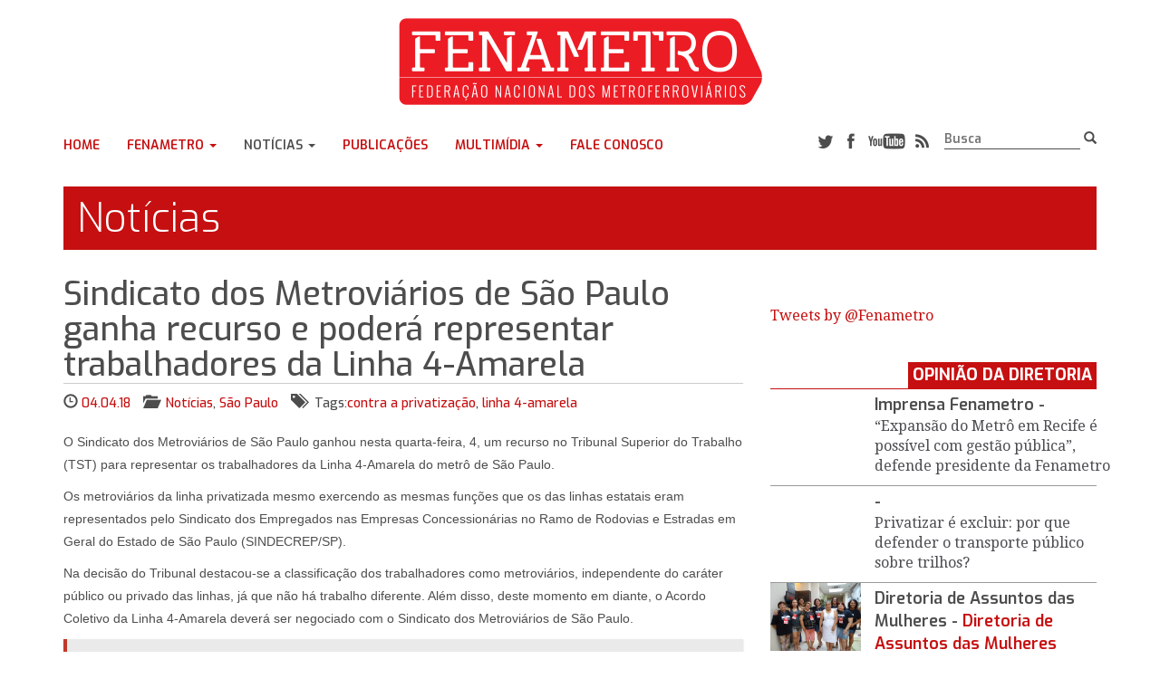

--- FILE ---
content_type: text/html; charset=UTF-8
request_url: https://www.fenametro.org.br/noticias/sindicato-dos-metroviarios-de-sao-paulo-ganha-recurso-e-podera-representar-trabalhadores-da-linha-4-amarela.html
body_size: 12884
content:
 <!DOCTYPE html>
<html lang="pt-br">
  <head>
    <meta charset="utf-8">
    <meta http-equiv="X-UA-Compatible" content="IE=edge">
    <meta name="viewport" content="width=device-width, initial-scale=1">
    <title>Sindicato dos Metroviários de São Paulo ganha recurso e poderá representar trabalhadores da Linha 4-Amarela - FENAMETRO</title>

    <link href='https://fonts.googleapis.com/css?family=Exo:300,600,700,500' rel='stylesheet' type='text/css'>
    <link href='https://fonts.googleapis.com/css?family=Droid+Serif:400,700' rel='stylesheet' type='text/css'>
    <link rel="stylesheet" href="https://maxcdn.bootstrapcdn.com/bootstrap/3.3.5/css/bootstrap.min.css">
    <link rel="stylesheet" href="https://www.fenametro.org.br/wp-content/themes/fenametro/js/pgwslideshow.min.css">
    <link rel="stylesheet" href="https://www.fenametro.org.br/wp-content/themes/fenametro/style.css">

    <link rel="apple-touch-icon" sizes="57x57" href="/apple-icon-57x57.png">
    <link rel="apple-touch-icon" sizes="60x60" href="/apple-icon-60x60.png">
    <link rel="apple-touch-icon" sizes="72x72" href="/apple-icon-72x72.png">
    <link rel="apple-touch-icon" sizes="76x76" href="/apple-icon-76x76.png">
    <link rel="apple-touch-icon" sizes="114x114" href="/apple-icon-114x114.png">
    <link rel="apple-touch-icon" sizes="120x120" href="/apple-icon-120x120.png">
    <link rel="apple-touch-icon" sizes="144x144" href="/apple-icon-144x144.png">
    <link rel="apple-touch-icon" sizes="152x152" href="/apple-icon-152x152.png">
    <link rel="apple-touch-icon" sizes="180x180" href="/apple-icon-180x180.png">
    <link rel="icon" type="image/png" sizes="192x192"  href="/android-icon-192x192.png">
    <link rel="icon" type="image/png" sizes="32x32" href="/favicon-32x32.png">
    <link rel="icon" type="image/png" sizes="96x96" href="/favicon-96x96.png">
    <link rel="icon" type="image/png" sizes="16x16" href="/favicon-16x16.png">
    <link rel="manifest" href="/manifest.json">
    <meta name="msapplication-TileColor" content="#ffffff">
    <meta name="msapplication-TileImage" content="/ms-icon-144x144.png">
    <meta name="theme-color" content="#ffffff">

    <!--[if lt IE 9]>
      <script src="https://oss.maxcdn.com/html5shiv/3.7.2/html5shiv.min.js"></script>
      <script src="https://oss.maxcdn.com/respond/1.4.2/respond.min.js"></script>
    <![endif]-->
    <meta name='robots' content='index, follow, max-image-preview:large, max-snippet:-1, max-video-preview:-1' />

	<!-- This site is optimized with the Yoast SEO plugin v16.5 - https://yoast.com/wordpress/plugins/seo/ -->
	<link rel="canonical" href="https://www.fenametro.org.br/noticias/sindicato-dos-metroviarios-de-sao-paulo-ganha-recurso-e-podera-representar-trabalhadores-da-linha-4-amarela.html" />
	<meta property="og:locale" content="pt_BR" />
	<meta property="og:type" content="article" />
	<meta property="og:title" content="Sindicato dos Metroviários de São Paulo ganha recurso e poderá representar trabalhadores da Linha 4-Amarela - FENAMETRO" />
	<meta property="og:description" content="O Sindicato dos Metroviários de São Paulo ganhou nesta quarta-feira, 4, um recurso no Tribunal Superior do Trabalho (TST) para representar os trabalhadores da Linha 4-Amarela do metrô de São Paulo." />
	<meta property="og:url" content="https://www.fenametro.org.br/noticias/sindicato-dos-metroviarios-de-sao-paulo-ganha-recurso-e-podera-representar-trabalhadores-da-linha-4-amarela.html" />
	<meta property="og:site_name" content="FENAMETRO" />
	<meta property="article:published_time" content="2018-04-04T19:43:39+00:00" />
	<meta property="article:modified_time" content="2018-05-02T15:52:08+00:00" />
	<meta property="og:image" content="http://www.fenametro.org.br/wp-content/uploads/2018/04/linha4.jpg" />
	<meta property="og:image:width" content="984" />
	<meta property="og:image:height" content="656" />
	<meta name="twitter:card" content="summary" />
	<meta name="twitter:label1" content="Escrito por" />
	<meta name="twitter:data1" content="Imprensa Fenametro" />
	<meta name="twitter:label2" content="Est. tempo de leitura" />
	<meta name="twitter:data2" content="1 minuto" />
	<script type="application/ld+json" class="yoast-schema-graph">{"@context":"https://schema.org","@graph":[{"@type":"WebSite","@id":"https://www.fenametro.org.br/#website","url":"https://www.fenametro.org.br/","name":"FENAMETRO","description":"Federa\u00e7\u00e3o Nacional dos Metrovi\u00e1rios","potentialAction":[{"@type":"SearchAction","target":"https://www.fenametro.org.br/?s={search_term_string}","query-input":"required name=search_term_string"}],"inLanguage":"pt-BR"},{"@type":"ImageObject","@id":"https://www.fenametro.org.br/noticias/sindicato-dos-metroviarios-de-sao-paulo-ganha-recurso-e-podera-representar-trabalhadores-da-linha-4-amarela.html#primaryimage","inLanguage":"pt-BR","url":"https://www.fenametro.org.br/wp-content/uploads/2018/04/linha4.jpg","contentUrl":"https://www.fenametro.org.br/wp-content/uploads/2018/04/linha4.jpg","width":984,"height":656},{"@type":"WebPage","@id":"https://www.fenametro.org.br/noticias/sindicato-dos-metroviarios-de-sao-paulo-ganha-recurso-e-podera-representar-trabalhadores-da-linha-4-amarela.html#webpage","url":"https://www.fenametro.org.br/noticias/sindicato-dos-metroviarios-de-sao-paulo-ganha-recurso-e-podera-representar-trabalhadores-da-linha-4-amarela.html","name":"Sindicato dos Metrovi\u00e1rios de S\u00e3o Paulo ganha recurso e poder\u00e1 representar trabalhadores da Linha 4-Amarela - FENAMETRO","isPartOf":{"@id":"https://www.fenametro.org.br/#website"},"primaryImageOfPage":{"@id":"https://www.fenametro.org.br/noticias/sindicato-dos-metroviarios-de-sao-paulo-ganha-recurso-e-podera-representar-trabalhadores-da-linha-4-amarela.html#primaryimage"},"datePublished":"2018-04-04T19:43:39+00:00","dateModified":"2018-05-02T15:52:08+00:00","author":{"@id":"https://www.fenametro.org.br/#/schema/person/743745c217361edce30b814699131a92"},"breadcrumb":{"@id":"https://www.fenametro.org.br/noticias/sindicato-dos-metroviarios-de-sao-paulo-ganha-recurso-e-podera-representar-trabalhadores-da-linha-4-amarela.html#breadcrumb"},"inLanguage":"pt-BR","potentialAction":[{"@type":"ReadAction","target":["https://www.fenametro.org.br/noticias/sindicato-dos-metroviarios-de-sao-paulo-ganha-recurso-e-podera-representar-trabalhadores-da-linha-4-amarela.html"]}]},{"@type":"BreadcrumbList","@id":"https://www.fenametro.org.br/noticias/sindicato-dos-metroviarios-de-sao-paulo-ganha-recurso-e-podera-representar-trabalhadores-da-linha-4-amarela.html#breadcrumb","itemListElement":[{"@type":"ListItem","position":1,"name":"In\u00edcio","item":"https://www.fenametro.org.br/"},{"@type":"ListItem","position":2,"name":"Sindicato dos Metrovi\u00e1rios de S\u00e3o Paulo ganha recurso e poder\u00e1 representar trabalhadores da Linha 4-Amarela"}]},{"@type":"Person","@id":"https://www.fenametro.org.br/#/schema/person/743745c217361edce30b814699131a92","name":"Imprensa Fenametro","image":{"@type":"ImageObject","@id":"https://www.fenametro.org.br/#personlogo","inLanguage":"pt-BR","url":"https://secure.gravatar.com/avatar/6765d10adf278a6c464bc9d4ac8ea0cf?s=96&d=mm&r=g","contentUrl":"https://secure.gravatar.com/avatar/6765d10adf278a6c464bc9d4ac8ea0cf?s=96&d=mm&r=g","caption":"Imprensa Fenametro"},"sameAs":["http://www.fenametro.org.br"],"url":"https://www.fenametro.org.br/author/imprensa"}]}</script>
	<!-- / Yoast SEO plugin. -->


<link rel='dns-prefetch' href='//s.w.org' />
		<script type="text/javascript">
			window._wpemojiSettings = {"baseUrl":"https:\/\/s.w.org\/images\/core\/emoji\/13.0.1\/72x72\/","ext":".png","svgUrl":"https:\/\/s.w.org\/images\/core\/emoji\/13.0.1\/svg\/","svgExt":".svg","source":{"concatemoji":"https:\/\/www.fenametro.org.br\/wp-includes\/js\/wp-emoji-release.min.js?ver=5.7.14"}};
			!function(e,a,t){var n,r,o,i=a.createElement("canvas"),p=i.getContext&&i.getContext("2d");function s(e,t){var a=String.fromCharCode;p.clearRect(0,0,i.width,i.height),p.fillText(a.apply(this,e),0,0);e=i.toDataURL();return p.clearRect(0,0,i.width,i.height),p.fillText(a.apply(this,t),0,0),e===i.toDataURL()}function c(e){var t=a.createElement("script");t.src=e,t.defer=t.type="text/javascript",a.getElementsByTagName("head")[0].appendChild(t)}for(o=Array("flag","emoji"),t.supports={everything:!0,everythingExceptFlag:!0},r=0;r<o.length;r++)t.supports[o[r]]=function(e){if(!p||!p.fillText)return!1;switch(p.textBaseline="top",p.font="600 32px Arial",e){case"flag":return s([127987,65039,8205,9895,65039],[127987,65039,8203,9895,65039])?!1:!s([55356,56826,55356,56819],[55356,56826,8203,55356,56819])&&!s([55356,57332,56128,56423,56128,56418,56128,56421,56128,56430,56128,56423,56128,56447],[55356,57332,8203,56128,56423,8203,56128,56418,8203,56128,56421,8203,56128,56430,8203,56128,56423,8203,56128,56447]);case"emoji":return!s([55357,56424,8205,55356,57212],[55357,56424,8203,55356,57212])}return!1}(o[r]),t.supports.everything=t.supports.everything&&t.supports[o[r]],"flag"!==o[r]&&(t.supports.everythingExceptFlag=t.supports.everythingExceptFlag&&t.supports[o[r]]);t.supports.everythingExceptFlag=t.supports.everythingExceptFlag&&!t.supports.flag,t.DOMReady=!1,t.readyCallback=function(){t.DOMReady=!0},t.supports.everything||(n=function(){t.readyCallback()},a.addEventListener?(a.addEventListener("DOMContentLoaded",n,!1),e.addEventListener("load",n,!1)):(e.attachEvent("onload",n),a.attachEvent("onreadystatechange",function(){"complete"===a.readyState&&t.readyCallback()})),(n=t.source||{}).concatemoji?c(n.concatemoji):n.wpemoji&&n.twemoji&&(c(n.twemoji),c(n.wpemoji)))}(window,document,window._wpemojiSettings);
		</script>
		<style type="text/css">
img.wp-smiley,
img.emoji {
	display: inline !important;
	border: none !important;
	box-shadow: none !important;
	height: 1em !important;
	width: 1em !important;
	margin: 0 .07em !important;
	vertical-align: -0.1em !important;
	background: none !important;
	padding: 0 !important;
}
</style>
	<link rel='stylesheet' id='wp-block-library-css'  href='https://www.fenametro.org.br/wp-includes/css/dist/block-library/style.min.css?ver=5.7.14' type='text/css' media='all' />
<link rel='stylesheet' id='contact-form-7-css'  href='https://www.fenametro.org.br/wp-content/plugins/contact-form-7/includes/css/styles.css?ver=5.4.1' type='text/css' media='all' />
<link rel='stylesheet' id='easy_author_image-css'  href='https://www.fenametro.org.br/wp-content/plugins/easy-author-image/css/easy-author-image.css?ver=5.7.14' type='text/css' media='all' />
<link rel='stylesheet' id='addthis_all_pages-css'  href='https://www.fenametro.org.br/wp-content/plugins/addthis/frontend/build/addthis_wordpress_public.min.css?ver=5.7.14' type='text/css' media='all' />
<script type='application/json' id='wpp-json'>
{"sampling_active":0,"sampling_rate":100,"ajax_url":"https:\/\/www.fenametro.org.br\/wp-json\/wordpress-popular-posts\/v1\/popular-posts","ID":2957,"token":"1296b5e364","lang":0,"debug":0}
</script>
<script type='text/javascript' src='https://www.fenametro.org.br/wp-content/plugins/wordpress-popular-posts/assets/js/wpp.min.js?ver=5.3.3' id='wpp-js-js'></script>
<link rel="https://api.w.org/" href="https://www.fenametro.org.br/wp-json/" /><link rel="alternate" type="application/json" href="https://www.fenametro.org.br/wp-json/wp/v2/posts/2957" /><link rel="EditURI" type="application/rsd+xml" title="RSD" href="https://www.fenametro.org.br/xmlrpc.php?rsd" />
<link rel="wlwmanifest" type="application/wlwmanifest+xml" href="https://www.fenametro.org.br/wp-includes/wlwmanifest.xml" /> 
<meta name="generator" content="WordPress 5.7.14" />
<link rel='shortlink' href='https://www.fenametro.org.br/?p=2957' />
<link rel="alternate" type="application/json+oembed" href="https://www.fenametro.org.br/wp-json/oembed/1.0/embed?url=https%3A%2F%2Fwww.fenametro.org.br%2Fnoticias%2Fsindicato-dos-metroviarios-de-sao-paulo-ganha-recurso-e-podera-representar-trabalhadores-da-linha-4-amarela.html" />
<link rel="alternate" type="text/xml+oembed" href="https://www.fenametro.org.br/wp-json/oembed/1.0/embed?url=https%3A%2F%2Fwww.fenametro.org.br%2Fnoticias%2Fsindicato-dos-metroviarios-de-sao-paulo-ganha-recurso-e-podera-representar-trabalhadores-da-linha-4-amarela.html&#038;format=xml" />
        <style>
            @-webkit-keyframes bgslide {
                from {
                    background-position-x: 0;
                }
                to {
                    background-position-x: -200%;
                }
            }

            @keyframes bgslide {
                    from {
                        background-position-x: 0;
                    }
                    to {
                        background-position-x: -200%;
                    }
            }

            .wpp-widget-placeholder {
                margin: 0 auto;
                width: 60px;
                height: 3px;
                background: #dd3737;
                background: -webkit-gradient(linear, left top, right top, from(#dd3737), color-stop(10%, #571313), to(#dd3737));
                background: linear-gradient(90deg, #dd3737 0%, #571313 10%, #dd3737 100%);
                background-size: 200% auto;
                border-radius: 3px;
                -webkit-animation: bgslide 1s infinite linear;
                animation: bgslide 1s infinite linear;
            }
        </style>
        <script data-cfasync="false" type="text/javascript">if (window.addthis_product === undefined) { window.addthis_product = "wpp"; } if (window.wp_product_version === undefined) { window.wp_product_version = "wpp-6.2.6"; } if (window.addthis_share === undefined) { window.addthis_share = {"url_transforms":{"shorten":{"twitter":"bitly"}},"shorteners":{"bitly":{}}}; } if (window.addthis_config === undefined) { window.addthis_config = {"data_track_clickback":true,"ignore_server_config":true,"ui_language":"pt","ui_atversion":300}; } if (window.addthis_layers === undefined) { window.addthis_layers = {}; } if (window.addthis_layers_tools === undefined) { window.addthis_layers_tools = [{"share":{"counts":"none","numPreferredServices":5,"mobile":false,"position":"left","theme":"transparent"}},{"dock":{"follow":"off","buttonBarTheme":"light","buttonBarPosition":"bottom"}}]; } else { window.addthis_layers_tools.push({"share":{"counts":"none","numPreferredServices":5,"mobile":false,"position":"left","theme":"transparent"}}); window.addthis_layers_tools.push({"dock":{"follow":"off","buttonBarTheme":"light","buttonBarPosition":"bottom"}});  } if (window.addthis_plugin_info === undefined) { window.addthis_plugin_info = {"info_status":"enabled","cms_name":"WordPress","plugin_name":"Share Buttons by AddThis","plugin_version":"6.2.6","plugin_mode":"WordPress","anonymous_profile_id":"wp-dd3f2322624fd14346cf4e9b2c55ff82","page_info":{"template":"posts","post_type":""},"sharing_enabled_on_post_via_metabox":false}; } 
                    (function() {
                      var first_load_interval_id = setInterval(function () {
                        if (typeof window.addthis !== 'undefined') {
                          window.clearInterval(first_load_interval_id);
                          if (typeof window.addthis_layers !== 'undefined' && Object.getOwnPropertyNames(window.addthis_layers).length > 0) {
                            window.addthis.layers(window.addthis_layers);
                          }
                          if (Array.isArray(window.addthis_layers_tools)) {
                            for (i = 0; i < window.addthis_layers_tools.length; i++) {
                              window.addthis.layers(window.addthis_layers_tools[i]);
                            }
                          }
                        }
                     },1000)
                    }());
                </script> <script data-cfasync="false" type="text/javascript" src="https://s7.addthis.com/js/300/addthis_widget.js#pubid=wp-dd3f2322624fd14346cf4e9b2c55ff82" async="async"></script>  </head>
  <body>
    <div id="fb-root"></div>
    <script>(function(d, s, id) {
      var js, fjs = d.getElementsByTagName(s)[0];
      if (d.getElementById(id)) return;
      js = d.createElement(s); js.id = id;
      js.src = "//connect.facebook.net/pt_BR/sdk.js#xfbml=1&version=v2.4&appId=989916797719929";
      fjs.parentNode.insertBefore(js, fjs);
    }(document, 'script', 'facebook-jssdk'));</script>
    <div class="container">

      <header>

        <div class="row logo">
          <div class="col-md-12">
            <a href="https://www.fenametro.org.br"><img src="https://www.fenametro.org.br/wp-content/themes/fenametro/img/logo_fenametro.png" class="img-responsive center-block"></a>
          </div>
        </div>

        <nav class="navbar navbar-default">
          <div class="">
            <div class="navbar-header">
              <button type="button" class="navbar-toggle collapsed" data-toggle="collapse" data-target="#navbar" aria-expanded="false" aria-controls="navbar">
                <span class="sr-only">Toggle navigation</span>
                <span class="icon-bar"></span>
                <span class="icon-bar"></span>
                <span class="icon-bar"></span>
              </button>
              <a class="navbar-brand hidden-md hidden-lg" href="#">MENU</a>
            </div>
            <div id="navbar" class="navbar-collapse collapse">
              <ul class="nav navbar-nav">
                <li id="menu-item-18" class="menu-item menu-item-type-custom menu-item-object-custom menu-item-18"><a title="Home" href="/">Home</a></li>
<li id="menu-item-19" class="menu-item menu-item-type-post_type menu-item-object-page menu-item-has-children menu-item-19 dropdown"><a title="FENAMETRO" href="#" data-toggle="dropdown" class="dropdown-toggle" aria-haspopup="true">FENAMETRO <span class="caret"></span></a>
<ul role="menu" class=" dropdown-menu">
	<li id="menu-item-26" class="menu-item menu-item-type-post_type menu-item-object-page menu-item-26"><a title="Quem Somos" href="https://www.fenametro.org.br/fenametro/quem-somos">Quem Somos</a></li>
	<li id="menu-item-22" class="menu-item menu-item-type-post_type menu-item-object-page menu-item-22"><a title="Filiados" href="https://www.fenametro.org.br/fenametro/filiados">Filiados</a></li>
	<li id="menu-item-20" class="menu-item menu-item-type-post_type menu-item-object-page menu-item-20"><a title="Diretoria &#8211; Gestão 2025/2028" href="https://www.fenametro.org.br/fenametro/diretoria">Diretoria &#8211; Gestão 2025/2028</a></li>
	<li id="menu-item-400" class="menu-item menu-item-type-custom menu-item-object-custom menu-item-400"><a title="Documentos" href="https://www.fenametro.org.br/fenametro/documentos">Documentos</a></li>
</ul>
</li>
<li id="menu-item-41" class="menu-item menu-item-type-taxonomy menu-item-object-category current-post-ancestor current-menu-parent current-post-parent menu-item-has-children menu-item-41 dropdown"><a title="Notícias" href="#" data-toggle="dropdown" class="dropdown-toggle" aria-haspopup="true">Notícias <span class="caret"></span></a>
<ul role="menu" class=" dropdown-menu">
	<li id="menu-item-483" class="menu-item menu-item-type-taxonomy menu-item-object-category current-post-ancestor current-menu-parent current-post-parent menu-item-483"><a title="Todas" href="https://www.fenametro.org.br/categoria/noticias">Todas</a></li>
	<li id="menu-item-473" class="menu-item menu-item-type-taxonomy menu-item-object-category menu-item-473"><a title="Geral" href="https://www.fenametro.org.br/categoria/noticias/geral">Geral</a></li>
	<li id="menu-item-471" class="menu-item menu-item-type-taxonomy menu-item-object-category menu-item-471"><a title="Ceará" href="https://www.fenametro.org.br/categoria/noticias/ceara">Ceará</a></li>
	<li id="menu-item-472" class="menu-item menu-item-type-taxonomy menu-item-object-category menu-item-472"><a title="Distrito Federal" href="https://www.fenametro.org.br/categoria/noticias/distrito-federal">Distrito Federal</a></li>
	<li id="menu-item-475" class="menu-item menu-item-type-taxonomy menu-item-object-category menu-item-475"><a title="Minas Gerais" href="https://www.fenametro.org.br/categoria/noticias/minas-gerais-noticias">Minas Gerais</a></li>
	<li id="menu-item-476" class="menu-item menu-item-type-taxonomy menu-item-object-category menu-item-476"><a title="Pernambuco" href="https://www.fenametro.org.br/categoria/noticias/pernambuco">Pernambuco</a></li>
	<li id="menu-item-477" class="menu-item menu-item-type-taxonomy menu-item-object-category menu-item-477"><a title="Piauí" href="https://www.fenametro.org.br/categoria/noticias/piaui">Piauí</a></li>
	<li id="menu-item-478" class="menu-item menu-item-type-taxonomy menu-item-object-category menu-item-478"><a title="Rio de Janeiro" href="https://www.fenametro.org.br/categoria/noticias/rio-de-janeiro">Rio de Janeiro</a></li>
	<li id="menu-item-479" class="menu-item menu-item-type-taxonomy menu-item-object-category menu-item-479"><a title="Rio Grande do Norte" href="https://www.fenametro.org.br/categoria/noticias/rio-grande-do-norte-noticias">Rio Grande do Norte</a></li>
	<li id="menu-item-480" class="menu-item menu-item-type-taxonomy menu-item-object-category menu-item-480"><a title="Rio Grande do Sul" href="https://www.fenametro.org.br/categoria/noticias/rio-grande-do-sul-noticias">Rio Grande do Sul</a></li>
	<li id="menu-item-481" class="menu-item menu-item-type-taxonomy menu-item-object-category current-post-ancestor current-menu-parent current-post-parent menu-item-481"><a title="São Paulo" href="https://www.fenametro.org.br/categoria/noticias/sao-paulo">São Paulo</a></li>
	<li id="menu-item-474" class="menu-item menu-item-type-taxonomy menu-item-object-category menu-item-474"><a title="Internacional" href="https://www.fenametro.org.br/categoria/noticias/internacional">Internacional</a></li>
</ul>
</li>
<li id="menu-item-64" class="menu-item menu-item-type-taxonomy menu-item-object-category menu-item-64"><a title="Publicações" href="https://www.fenametro.org.br/categoria/publicacoes">Publicações</a></li>
<li id="menu-item-71" class="menu-item menu-item-type-taxonomy menu-item-object-category menu-item-has-children menu-item-71 dropdown"><a title="Multimídia" href="#" data-toggle="dropdown" class="dropdown-toggle" aria-haspopup="true">Multimídia <span class="caret"></span></a>
<ul role="menu" class=" dropdown-menu">
	<li id="menu-item-70" class="menu-item menu-item-type-taxonomy menu-item-object-category menu-item-70"><a title="Vídeos" href="https://www.fenametro.org.br/categoria/multimidia/videos">Vídeos</a></li>
	<li id="menu-item-83" class="menu-item menu-item-type-taxonomy menu-item-object-category menu-item-83"><a title="Fotos" href="https://www.fenametro.org.br/categoria/multimidia/fotos">Fotos</a></li>
	<li id="menu-item-90" class="menu-item menu-item-type-taxonomy menu-item-object-category menu-item-90"><a title="Áudios" href="https://www.fenametro.org.br/categoria/multimidia/audios">Áudios</a></li>
</ul>
</li>
<li id="menu-item-61" class="menu-item menu-item-type-post_type menu-item-object-page menu-item-61"><a title="Fale Conosco" href="https://www.fenametro.org.br/fale-conosco">Fale Conosco</a></li>
              </ul>
              <ul class="nav navbar-nav navbar-right">
                <li class="hidden-xs"><a href="https://twitter.com/fenametro" target="_blank"><img src="https://www.fenametro.org.br/wp-content/themes/fenametro/img/icon_twitter.png"></a></li>
                <li class="hidden-xs"><a href="https://www.facebook.com/Fenametro" target="_blank"><img src="https://www.fenametro.org.br/wp-content/themes/fenametro/img/icon_facebook.png"></a></li>
                <li class="hidden-xs"><a href="https://www.youtube.com/channel/UCm4rGrRQltUBgfg2bIzxQCw" target="_blank"><img src="https://www.fenametro.org.br/wp-content/themes/fenametro/img/icon_youtube.png"></a></li>
                <li class="hidden-xs"><a href="https://www.fenametro.org.br/feed" target="_blank"><img src="https://www.fenametro.org.br/wp-content/themes/fenametro/img/icon_rss.png"></a></li>
                <li>
                  <form action="/" method="get" class="search">
                    <input type="text" name="s" placeholder="Busca" />
                    <button type="submit"><span class="glyphicon glyphicon-search" aria-hidden="true"></span></button>
                  </form>
                </li>
              </ul>
            </div><!--/.nav-collapse -->
          </div><!--/.container-fluid -->
        </nav>
      </header>

      <div class="col-md-12 col-xs-12 title_header">
        <h1>Notícias</h1>
      </div>

      <div class="row content">
        <div class="col-md-8 col-xs-12">

                    <div class="post">
            <div class="title">
              <h1>Sindicato dos Metroviários de São Paulo ganha recurso e poderá representar trabalhadores da Linha 4-Amarela</h1>
              <span class="glyphicon glyphicon-time" aria-hidden="true"></span> <span class="date">04.04.18</span> <span class="glyphicon glyphicon-folder-open" aria-hidden="true"> </span> <span class="category"><a href="https://www.fenametro.org.br/categoria/noticias" rel="category tag">Notícias</a>, <a href="https://www.fenametro.org.br/categoria/noticias/sao-paulo" rel="category tag">São Paulo</a></span> <span class="glyphicon glyphicon-tags" aria-hidden="true"> </span><span class="tags">Tags:<a href="https://www.fenametro.org.br/tag/contra-a-privatizacao" rel="tag">contra a privatização</a>, <a href="https://www.fenametro.org.br/tag/linha-4-amarela" rel="tag">linha 4-amarela</a></span>
            </div>
            <div class="text">
              <div class="at-above-post addthis_tool" data-url="https://www.fenametro.org.br/noticias/sindicato-dos-metroviarios-de-sao-paulo-ganha-recurso-e-podera-representar-trabalhadores-da-linha-4-amarela.html"></div><p>O Sindicato dos Metroviários de São Paulo ganhou nesta quarta-feira, 4, um recurso no Tribunal Superior do Trabalho (TST) para representar os trabalhadores da Linha 4-Amarela do metrô de São Paulo.</p>
<p>Os metroviários da linha privatizada mesmo exercendo as mesmas funções que os das linhas estatais eram representados pelo Sindicato dos Empregados nas Empresas Concessionárias no Ramo de Rodovias e Estradas em Geral do Estado de São Paulo (SINDECREP/SP).</p>
<p>Na decisão do Tribunal destacou-se a classificação dos trabalhadores como metroviários, independente do caráter público ou privado das linhas, já que não há trabalho diferente.  Além disso, deste momento em diante, o Acordo Coletivo da Linha 4-Amarela deverá ser negociado com o Sindicato dos Metroviários de São Paulo. </p>
<div style="clear:both; margin-top:0em; margin-bottom:1em;"><a href="https://www.fenametro.org.br/noticias/dia-09-de-junho-simbolo-de-luta-para-os-metroviarios.html" target="_self" rel="nofollow" class="ufc80fb01dfc77a1936354c60d82f0d24"><!-- INLINE RELATED POSTS 1/1 //--><style> .ufc80fb01dfc77a1936354c60d82f0d24 { padding:0px; margin: 0; padding-top:1em!important; padding-bottom:1em!important; width:100%; display: block; font-weight:bold; background-color:#eaeaea; border:0!important; border-left:4px solid #C0392B!important; box-shadow: 0 1px 2px rgba(0, 0, 0, 0.17); -moz-box-shadow: 0 1px 2px rgba(0, 0, 0, 0.17); -o-box-shadow: 0 1px 2px rgba(0, 0, 0, 0.17); -webkit-box-shadow: 0 1px 2px rgba(0, 0, 0, 0.17); text-decoration:none; } .ufc80fb01dfc77a1936354c60d82f0d24:active, .ufc80fb01dfc77a1936354c60d82f0d24:hover { opacity: 1; transition: opacity 250ms; webkit-transition: opacity 250ms; text-decoration:none; } .ufc80fb01dfc77a1936354c60d82f0d24 { transition: background-color 250ms; webkit-transition: background-color 250ms; opacity: 1; transition: opacity 250ms; webkit-transition: opacity 250ms; } .ufc80fb01dfc77a1936354c60d82f0d24 .ctaText { font-weight:bold; color:inherit; text-decoration:none; font-size: 16px; } .ufc80fb01dfc77a1936354c60d82f0d24 .postTitle { color:#000000; text-decoration: underline!important; font-size: 16px; } .ufc80fb01dfc77a1936354c60d82f0d24:hover .postTitle { text-decoration: underline!important; } </style><div style="padding-left:1em; padding-right:1em;"><span class="ctaText">Veja também</span>&nbsp; <span class="postTitle">Dia 09 de junho: símbolo de luta para os metroviários</span></div></a></div><p>Durante todo o processo houve uma atuação conjunta do advogado da CCR, empresa que administra a Linha 4, e o advogado do SINDECREP/SP, demonstrando a interferência dos interesses da empresa nos direitos dos trabalhadores.</p>
<p>A decisão é uma vitoria judicial importante que deve fortalecer a luta e unidade dos trabalhadores metroviários contra a privatização e o ataque aos direitos.</p>
<!-- AddThis Advanced Settings above via filter on the_content --><!-- AddThis Advanced Settings below via filter on the_content --><!-- AddThis Advanced Settings generic via filter on the_content --><!-- AddThis Share Buttons above via filter on the_content --><!-- AddThis Share Buttons below via filter on the_content --><div class="at-below-post addthis_tool" data-url="https://www.fenametro.org.br/noticias/sindicato-dos-metroviarios-de-sao-paulo-ganha-recurso-e-podera-representar-trabalhadores-da-linha-4-amarela.html"></div><!-- AddThis Share Buttons generic via filter on the_content -->            </div>

          </div>
          <!-- post -->

          <div class="share">
            <p>Compartilhe</p>
                      </div>
          
          <div class="last_news">
            <h2>Últimas notícias</h2>
            <div class="row">
                            <div class="col-md-4 news">
                <div class="clip-small">
                  <a href="https://www.fenametro.org.br/destaques/boas-festas-com-luta-resistencia-e-compromisso-com-o-povo.html"><img width="1080" height="659" src="https://www.fenametro.org.br/wp-content/uploads/2025/12/IMG_20251231_093407.png" class="img-responsive wp-post-image" alt="" loading="lazy" srcset="https://www.fenametro.org.br/wp-content/uploads/2025/12/IMG_20251231_093407.png 1080w, https://www.fenametro.org.br/wp-content/uploads/2025/12/IMG_20251231_093407-350x214.png 350w, https://www.fenametro.org.br/wp-content/uploads/2025/12/IMG_20251231_093407-1024x625.png 1024w, https://www.fenametro.org.br/wp-content/uploads/2025/12/IMG_20251231_093407-768x469.png 768w" sizes="(max-width: 1080px) 100vw, 1080px" /></a>
                </div>
                <h3><a href="https://www.fenametro.org.br/destaques/boas-festas-com-luta-resistencia-e-compromisso-com-o-povo.html">Boas Festas com luta, resistência e compromisso com o povo</a></h3>
              </div>
                            <div class="col-md-4 news">
                <div class="clip-small">
                  <a href="https://www.fenametro.org.br/destaques/nota-fenametro-na-luta-pela-cbtu.html"><img width="1080" height="654" src="https://www.fenametro.org.br/wp-content/uploads/2025/12/fenametro-lula-cbtu-1-e1765987157323.png" class="img-responsive wp-post-image" alt="" loading="lazy" srcset="https://www.fenametro.org.br/wp-content/uploads/2025/12/fenametro-lula-cbtu-1-e1765987157323.png 1080w, https://www.fenametro.org.br/wp-content/uploads/2025/12/fenametro-lula-cbtu-1-e1765987157323-350x212.png 350w, https://www.fenametro.org.br/wp-content/uploads/2025/12/fenametro-lula-cbtu-1-e1765987157323-1024x620.png 1024w, https://www.fenametro.org.br/wp-content/uploads/2025/12/fenametro-lula-cbtu-1-e1765987157323-768x465.png 768w" sizes="(max-width: 1080px) 100vw, 1080px" /></a>
                </div>
                <h3><a href="https://www.fenametro.org.br/destaques/nota-fenametro-na-luta-pela-cbtu.html">Nota | Fenametro na luta pela CBTU</a></h3>
              </div>
                            <div class="col-md-4 news">
                <div class="clip-small">
                  <a href="https://www.fenametro.org.br/destaques/df-federacao-e-sindimetro-rs-cobram-solucao-imediata-para-concurso-publico-na-trensurb.html"><img width="2560" height="1920" src="https://www.fenametro.org.br/wp-content/uploads/2025/12/WhatsApp-Image-2025-12-12-at-09.37.46-scaled.jpeg" class="img-responsive wp-post-image" alt="" loading="lazy" srcset="https://www.fenametro.org.br/wp-content/uploads/2025/12/WhatsApp-Image-2025-12-12-at-09.37.46-scaled.jpeg 2560w, https://www.fenametro.org.br/wp-content/uploads/2025/12/WhatsApp-Image-2025-12-12-at-09.37.46-307x230.jpeg 307w, https://www.fenametro.org.br/wp-content/uploads/2025/12/WhatsApp-Image-2025-12-12-at-09.37.46-1024x768.jpeg 1024w, https://www.fenametro.org.br/wp-content/uploads/2025/12/WhatsApp-Image-2025-12-12-at-09.37.46-768x576.jpeg 768w, https://www.fenametro.org.br/wp-content/uploads/2025/12/WhatsApp-Image-2025-12-12-at-09.37.46-1536x1152.jpeg 1536w, https://www.fenametro.org.br/wp-content/uploads/2025/12/WhatsApp-Image-2025-12-12-at-09.37.46-2048x1536.jpeg 2048w" sizes="(max-width: 2560px) 100vw, 2560px" /></a>
                </div>
                <h3><a href="https://www.fenametro.org.br/destaques/df-federacao-e-sindimetro-rs-cobram-solucao-imediata-para-concurso-publico-na-trensurb.html">DF | Federação e Sindimetrô-RS cobram solução imediata para concurso público na Trensurb</a></h3>
              </div>
                          </div>
          </div>
          <!-- last news -->

        </div>
        <!-- content -->

        <aside class="col-md-4 col-xs-12">

    <div class="box">
    <div class="fb-page" data-href="https://www.facebook.com/Fenametro" data-width="500" data-small-header="false" data-adapt-container-width="true" data-hide-cover="false" data-show-facepile="true" data-show-posts="false"><div class="fb-xfbml-parse-ignore"><blockquote cite="https://www.facebook.com/Fenametro"><a href="https://www.facebook.com/Fenametro">Fenametro</a></blockquote></div></div>
  </div>


  <div class="box">
    <a class="twitter-timeline" href="https://twitter.com/Fenametro" data-widget-id="650368125511274496">Tweets by @Fenametro</a>
    <script>!function(d,s,id){var js,fjs=d.getElementsByTagName(s)[0],p=/^http:/.test(d.location)?'http':'https';if(!d.getElementById(id)){js=d.createElement(s);js.id=id;js.src=p+"://platform.twitter.com/widgets.js";fjs.parentNode.insertBefore(js,fjs);}}(document,"script","twitter-wjs");</script>
  </div>
  
  <div class="box opinion">
    <div class="title">
      <h2 class="pull-right">Opinião da Diretoria</h2>
      <div class="clearfix"></div>
    </div>

        <div class="row item">
      <div class="col-md-4 col-xs-3"><img src="" class="img-responsive"></div>
      <div class="col-md-8 col-xs-9 nopadding">
        <h3>Imprensa Fenametro - <span class="position"></span></h3>
        <p><a href="https://www.fenametro.org.br/destaques/metro-recife-publica-fenametro.html">&#8220;Expansão do Metrô em Recife é possível com gestão pública&#8221;, defende presidente da Fenametro</a></p>
      </div>
    </div>
    <div class="col-md-12 line"></div>
    <!-- opiniao -->
        <div class="row item">
      <div class="col-md-4 col-xs-3"><img src="" class="img-responsive"></div>
      <div class="col-md-8 col-xs-9 nopadding">
        <h3> - <span class="position"></span></h3>
        <p><a href="https://www.fenametro.org.br/opiniao-do-diretor/privatizar-e-excluir-por-que-defender-o-transporte-publico-sobre-trilhos.html">Privatizar é excluir: por que defender o transporte público sobre trilhos?</a></p>
      </div>
    </div>
    <div class="col-md-12 line"></div>
    <!-- opiniao -->
        <div class="row item">
      <div class="col-md-4 col-xs-3"><img src="https://www.fenametro.org.br/wp-content/uploads/2016/03/DSC00886-e1458675314465-305x230.jpg" class="img-responsive"></div>
      <div class="col-md-8 col-xs-9 nopadding">
        <h3>Diretoria de Assuntos das Mulheres - <span class="position">Diretoria de Assuntos das Mulheres</span></h3>
        <p><a href="https://www.fenametro.org.br/opiniao-do-diretor/8-de-marco-o-que-temos-para-comemorar-a-luta-das-mulheres-2.html">8 de março, o que temos para comemorar? A luta das mulheres!</a></p>
      </div>
    </div>
    <div class="col-md-12 line"></div>
    <!-- opiniao -->
    
  </div>
  <!-- opiniao do diretor -->

  <div class="box newsletter">
    <p>Receba notícias por e-mail</p>
    <form action="//fenametro.us11.list-manage.com/subscribe/post?u=c8964c66e81ac47d54a4bbc65&amp;id=a7c5c96ae6" method="post" id="mc-embedded-subscribe-form" name="mc-embedded-subscribe-form" class="validate" target="_blank" novalidate>
	    <input type="email" value="" name="EMAIL" class="required email" id="mce-EMAIL" placeholder="Digite seu e-mail">
      <div style="position: absolute; left: -5000px;"><input type="text" name="b_c8964c66e81ac47d54a4bbc65_a7c5c96ae6" tabindex="-1" value=""></div>
      <button type="submit">Cadastrar</button>
    </form>
  </div>
  <!-- newsletter-->

  <div class="box publicacao">
    <div class="title">
      <h2 class="pull-right">Publicações</h2>
      <div class="clearfix"></div>
    </div>

    <div class="row">
            <div class="col-md-6 col-xs-6">
        <a href=""><div class="crop"><img width="170" height="100" src="https://www.fenametro.org.br/wp-content/uploads/2025/12/Metro-de-Belo-Horizonte-—-Foto-Metro-BH.png" class="attachment-170x250 size-170x250 wp-post-image" alt="" loading="lazy" srcset="https://www.fenametro.org.br/wp-content/uploads/2025/12/Metro-de-Belo-Horizonte-—-Foto-Metro-BH.png 984w, https://www.fenametro.org.br/wp-content/uploads/2025/12/Metro-de-Belo-Horizonte-—-Foto-Metro-BH-350x206.png 350w, https://www.fenametro.org.br/wp-content/uploads/2025/12/Metro-de-Belo-Horizonte-—-Foto-Metro-BH-768x453.png 768w" sizes="(max-width: 170px) 100vw, 170px" /></div></a>
        <a href="" class="download">Terceirização Mata: Fenametro e Sindimetro-MG denunciam morte no Metrô <span class="glyphicon glyphicon-download pull-right" aria-hidden="true"></span></a>
      </div>
                <div class="col-md-6 col-xs-6">
        <a href="https://www.fenametro.org.br/wp-content/files_mf/1754271338EstatutodaFenametro.pdf">
          <div class="crop">
                          <img width="170" height="243" src="https://www.fenametro.org.br/wp-content/uploads/2025/08/ESTATUTO.png" class="attachment-170x250 size-170x250 wp-post-image" alt="" loading="lazy" srcset="https://www.fenametro.org.br/wp-content/uploads/2025/08/ESTATUTO.png 1033w, https://www.fenametro.org.br/wp-content/uploads/2025/08/ESTATUTO-161x230.png 161w, https://www.fenametro.org.br/wp-content/uploads/2025/08/ESTATUTO-717x1024.png 717w, https://www.fenametro.org.br/wp-content/uploads/2025/08/ESTATUTO-768x1097.png 768w" sizes="(max-width: 170px) 100vw, 170px" />                    </div></a>
        <a href="https://www.fenametro.org.br/wp-content/files_mf/1754271338EstatutodaFenametro.pdf" class="download">Estatuto da Fenametro <span class="glyphicon glyphicon-download pull-right" aria-hidden="true"></span></a>
      </div>
          </div>
  </div>
  <!-- publicacaoes -->

  <div class="box populares">
    <div class="title">
      <h2 class="pull-right">Populares</h2>
      <div class="clearfix"></div>
    </div>

    


 

    <div class="row item">
      <div class="col-md-4 col-xs-4"><img src="https://www.fenametro.org.br/wp-content/uploads/wordpress-popular-posts/386-featured-105x113.jpg" width="105" height="113" alt="" class="wpp-thumbnail wpp_featured wpp_cached_thumb" loading="lazy" /></div>
      <div class="col-md-8 col-xs-8">
        <h3><a href="https://www.fenametro.org.br/noticias/pernambuco/metroviarios-de-recife-vao-paralisar-a-operacao-dos-vlts-no-trecho-cajueiro-cabo.html">Metroviários de Recife vão paralisar a operação dos VLTs no trecho Cajueiro-Cabo</a></h3>
        <p>

Após inspeção e constatação de falta de manutenção...</p>
      </div>
    </div>
    <div class="col-md-12 line"></div>

    <div class="row item">
      <div class="col-md-4 col-xs-4"><img src="https://www.fenametro.org.br/wp-content/uploads/wordpress-popular-posts/4927-featured-105x113.jpg" srcset="https://www.fenametro.org.br/wp-content/uploads/wordpress-popular-posts/4927-featured-105x113.jpg, https://www.fenametro.org.br/wp-content/uploads/wordpress-popular-posts/4927-featured-105x113@1.5x.jpg 1.5x, https://www.fenametro.org.br/wp-content/uploads/wordpress-popular-posts/4927-featured-105x113@2x.jpg 2x, https://www.fenametro.org.br/wp-content/uploads/wordpress-popular-posts/4927-featured-105x113@2.5x.jpg 2.5x, https://www.fenametro.org.br/wp-content/uploads/wordpress-popular-posts/4927-featured-105x113@3x.jpg 3x"  width="105" height="113" alt="" class="wpp-thumbnail wpp_featured wpp_cached_thumb" loading="lazy" /></div>
      <div class="col-md-8 col-xs-8">
        <h3><a href="https://www.fenametro.org.br/noticias/fenametro-brasilia-nao-desmonte-transporte-publico.html">Fenametro em Brasília: não vamos aceitar o desmonte do transporte público!</a></h3>
        <p>A Fenametro e os sindicatos manifestam forte oposição à...</p>
      </div>
    </div>
    <div class="col-md-12 line"></div>

 

  </div>
  <!-- populares -->

  <div class="box tags">
    <div class="title">
      <h2 class="pull-right">Tags</h2>
      <div class="clearfix"></div>
    </div>



    <div class="row list">
      <div class="col-md-12 col-xs-12 text-center">
        <a href="https://www.fenametro.org.br/tag/campanha-salarial" class="tag-cloud-link tag-link-169 tag-link-position-1" style="font-size: 16.75px;" aria-label="campanha salarial (21 itens)">campanha salarial</a>
<a href="https://www.fenametro.org.br/tag/cbtu" class="tag-cloud-link tag-link-60 tag-link-position-2" style="font-size: 20.375px;" aria-label="CBTU (42 itens)">CBTU</a>
<a href="https://www.fenametro.org.br/tag/contra-a-privatizacao" class="tag-cloud-link tag-link-187 tag-link-position-3" style="font-size: 22.375px;" aria-label="contra a privatização (61 itens)">contra a privatização</a>
<a href="https://www.fenametro.org.br/tag/demitidos" class="tag-cloud-link tag-link-9 tag-link-position-4" style="font-size: 17.5px;" aria-label="demitidos (24 itens)">demitidos</a>
<a href="https://www.fenametro.org.br/tag/fenametro" class="tag-cloud-link tag-link-383 tag-link-position-5" style="font-size: 16.25px;" aria-label="fenametro (19 itens)">fenametro</a>
<a href="https://www.fenametro.org.br/tag/greve" class="tag-cloud-link tag-link-11 tag-link-position-6" style="font-size: 21.5px;" aria-label="greve (51 itens)">greve</a>
<a href="https://www.fenametro.org.br/tag/greve-geral" class="tag-cloud-link tag-link-233 tag-link-position-7" style="font-size: 19.5px;" aria-label="greve geral (35 itens)">greve geral</a>
<a href="https://www.fenametro.org.br/tag/linha-5-lilas" class="tag-cloud-link tag-link-70 tag-link-position-8" style="font-size: 15.75px;" aria-label="Linha 5- Lilás (17 itens)">Linha 5- Lilás</a>
<a href="https://www.fenametro.org.br/tag/metro" class="tag-cloud-link tag-link-13 tag-link-position-9" style="font-size: 18.5px;" aria-label="metrô (29 itens)">metrô</a>
<a href="https://www.fenametro.org.br/tag/metrorio" class="tag-cloud-link tag-link-47 tag-link-position-10" style="font-size: 15px;" aria-label="MetrôRio (15 itens)">MetrôRio</a>
<a href="https://www.fenametro.org.br/tag/nenhum-direito-a-menos" class="tag-cloud-link tag-link-241 tag-link-position-11" style="font-size: 16.25px;" aria-label="nenhum direito a menos (19 itens)">nenhum direito a menos</a>
<a href="https://www.fenametro.org.br/tag/privatizacao" class="tag-cloud-link tag-link-8 tag-link-position-12" style="font-size: 25px;" aria-label="privatização (99 itens)">privatização</a>
<a href="https://www.fenametro.org.br/tag/reforma-da-previdencia" class="tag-cloud-link tag-link-152 tag-link-position-13" style="font-size: 22px;" aria-label="reforma da previdência (57 itens)">reforma da previdência</a>
<a href="https://www.fenametro.org.br/tag/reforma-trabalhista" class="tag-cloud-link tag-link-236 tag-link-position-14" style="font-size: 17px;" aria-label="reforma trabalhista (22 itens)">reforma trabalhista</a>
<a href="https://www.fenametro.org.br/tag/trensurb" class="tag-cloud-link tag-link-39 tag-link-position-15" style="font-size: 18.25px;" aria-label="trensurb (28 itens)">trensurb</a>      </div>
    </div>
  </div>
  <!-- tags -->

</aside>
<!-- sidebar -->
      </div>
      <!-- site -->

    </div>
    <!-- container -->

<footer class="container-fluid">
  <div class="container">

    <ul class="menu hidden-xs">
      <li><a href="/">Home</a></li>
      <li><a href="/fenametro/quem-somos">Fenametro</a></li>
      <li><a href="/noticias">Notícias</a></li>
      <li><a href="/publicacoes">Publicações</a></li>
      <li><a href="javascript:void(0);">Multimídia</a></li>
      <li><a href="/fale-conosco">Fale Conosco</a></li>
    </ul>
    <div class="line"></div>
    <ul class="menu sub hidden-xs">
      <li>&nbsp;</li>
      <li>
        <ul class="submenu">
          <li><a href="/fenametro/quem-somos">Quem Somos</a></li>
          <li><a href="/fenametro/filiados">Filiados</a></li>
          <li><a href="/fenametro/diretoria">Diretoria</a></li>
          <li><a href="/fenametro/documentos">Documentos</a></li>
        </ul>
      </li>
      <li>&nbsp;</li>
      <li>&nbsp;</li>
      <li><ul class="submenu">
        <li><a href="/multimidia/audios">Áudios</a></li>
        <li><a href="/multimidia/videos">Vídeos</a></li>
        <li><a href="/multimidia/fotos">Fotos</a></li>
      </ul></li>
      <li>
        <p>Informações de contato Sede - Endereços e telefones úteis</p>
      </li>
    </ul>

    <div class="line"></div>

    <div class="contact col-md-4 col-md-offset-4 col-xs-12">
      <div role="form" class="wpcf7" id="wpcf7-f59-o1" lang="pt-BR" dir="ltr">
<div class="screen-reader-response"><p role="status" aria-live="polite" aria-atomic="true"></p> <ul></ul></div>
<form action="/noticias/sindicato-dos-metroviarios-de-sao-paulo-ganha-recurso-e-podera-representar-trabalhadores-da-linha-4-amarela.html#wpcf7-f59-o1" method="post" class="wpcf7-form init wpcf7-acceptance-as-validation" novalidate="novalidate" data-status="init">
<div style="display: none;">
<input type="hidden" name="_wpcf7" value="59" />
<input type="hidden" name="_wpcf7_version" value="5.4.1" />
<input type="hidden" name="_wpcf7_locale" value="pt_BR" />
<input type="hidden" name="_wpcf7_unit_tag" value="wpcf7-f59-o1" />
<input type="hidden" name="_wpcf7_container_post" value="0" />
<input type="hidden" name="_wpcf7_posted_data_hash" value="" />
</div>
<div class="contact">
<div class="form-group">
<span class="wpcf7-form-control-wrap nome"><input type="text" name="nome" value="" size="40" class="wpcf7-form-control wpcf7-text wpcf7-validates-as-required form-control" aria-required="true" aria-invalid="false" placeholder="Nome" /></span>
              </div>
<div class="form-group">
<span class="wpcf7-form-control-wrap email"><input type="email" name="email" value="" size="40" class="wpcf7-form-control wpcf7-text wpcf7-email wpcf7-validates-as-required wpcf7-validates-as-email form-control" aria-required="true" aria-invalid="false" placeholder="E-mail" /></span>
              </div>
<div class="form-group">
<span class="wpcf7-form-control-wrap mensagem"><textarea name="mensagem" cols="40" rows="10" class="wpcf7-form-control wpcf7-textarea wpcf7-validates-as-required form-control" aria-required="true" aria-invalid="false" placeholder="Mensagem"></textarea></span>
              </div>
<div class="form-group">
 <div id="cf7sr-696e753a7688e" class="cf7sr-g-recaptcha" data-sitekey="6Le3CTAiAAAAANLDQaPuRMrGKwZ9gb4oCXv3cqEt"></div><span class="wpcf7-form-control-wrap cf7sr-recaptcha" data-name="cf7sr-recaptcha"><input type="hidden" name="cf7sr-recaptcha" value="" class="wpcf7-form-control"></span>
</div>
<p>              <button type="submit" class="btn btn-default">Enviar</button>
            </div>
<div class="wpcf7-response-output" aria-hidden="true"></div></form></div>    </div>

    <div class="line"></div>

    <div class="map">
      <iframe src="https://www.google.com/maps/embed?pb=!1m18!1m12!1m3!1d1828.900977089393!2d-46.570255400000015!3d-23.53962449999999!2m3!1f0!2f0!3f0!3m2!1i1024!2i768!4f13.1!3m3!1m2!1s0x94ce5ee943290d9b%3A0xa0808e6730d2d145!2sSindicato+dos+Metroviarios+de+S%C3%A3o+Paulo!5e0!3m2!1sen!2sbr!4v1444056052052" width="100%" height="280" frameborder="0" style="border:0" allowfullscreen></iframe>
      <center><p><small>Fenametro: Rua Padre Adelino, 700 - Quarta Parada - São Paulo - SP - 03303-000 - Telefones: 55 11 2095 3602 (Geral) / 55 11 2095-3609 (Imprensa) - E-mail: <a href="/cdn-cgi/l/email-protection" class="__cf_email__" data-cfemail="a4c2c1cac5c9c1d0d6cbe4c2c1cac5c9c1d0d6cb8acbd6c38ac6d6">[email&#160;protected]</a></small></p></center>
    </div>
    <!-- map -->
  </div>
</footer>

<div class="copyright container-fluid">
  <div class="container">
    <div class="row">
      <div class="col-md-12">
        <p class="pull-left">© 2015 • FENAMETRO • Federação Nacional dos Metroferroviários • Todos os direitos reservados.</p>
        <p class="pull-right">Criação e Desenvolvimento <a href="http://www.magnesio.com.br/" target="_blank"><img src="https://www.fenametro.org.br/wp-content/themes/fenametro/img/magnesio.png"></a></p>
      </div>
    </div>
  </div>
</div>
<!-- copyright -->

<script data-cfasync="false" src="/cdn-cgi/scripts/5c5dd728/cloudflare-static/email-decode.min.js"></script><script>
  (function(i,s,o,g,r,a,m){i['GoogleAnalyticsObject']=r;i[r]=i[r]||function(){
  (i[r].q=i[r].q||[]).push(arguments)},i[r].l=1*new Date();a=s.createElement(o),
  m=s.getElementsByTagName(o)[0];a.async=1;a.src=g;m.parentNode.insertBefore(a,m)
  })(window,document,'script','//www.google-analytics.com/analytics.js','ga');

  ga('create', 'UA-74668109-1', 'auto');
  ga('send', 'pageview');

</script>

<script src="https://ajax.googleapis.com/ajax/libs/jquery/1.11.3/jquery.min.js"></script>
<script src="https://maxcdn.bootstrapcdn.com/bootstrap/3.3.5/js/bootstrap.min.js"></script>
<script src="https://www.fenametro.org.br/wp-content/themes/fenametro/js/pgwslideshow.min.js"></script>
<script src="https://www.fenametro.org.br/wp-content/themes/fenametro/js/default.js"></script>
        <script type="text/javascript">
            var widgetIds = [];
            var cf7srLoadCallback = function() {
                var cf7srWidgets = document.querySelectorAll('.cf7sr-g-recaptcha');
                for (var i = 0; i < cf7srWidgets.length; ++i) {
                    var cf7srWidget = cf7srWidgets[i];
                    var widgetId = grecaptcha.render(cf7srWidget.id, {
                        'sitekey' : "6Le3CTAiAAAAANLDQaPuRMrGKwZ9gb4oCXv3cqEt"                    });
                    widgetIds.push(widgetId);
                }
            };
            (function($) {
                $('.wpcf7').on('wpcf7invalid wpcf7mailsent invalid.wpcf7 mailsent.wpcf7', function() {
                    for (var i = 0; i < widgetIds.length; i++) {
                        grecaptcha.reset(widgetIds[i]);
                    }
                });
            })(jQuery);
        </script>
        <script src="https://www.google.com/recaptcha/api.js?onload=cf7srLoadCallback&#038;render=explicit" async defer></script>
        <script type='text/javascript' src='https://www.fenametro.org.br/wp-includes/js/dist/vendor/wp-polyfill.min.js?ver=7.4.4' id='wp-polyfill-js'></script>
<script type='text/javascript' id='wp-polyfill-js-after'>
( 'fetch' in window ) || document.write( '<script src="https://www.fenametro.org.br/wp-includes/js/dist/vendor/wp-polyfill-fetch.min.js?ver=3.0.0"></scr' + 'ipt>' );( document.contains ) || document.write( '<script src="https://www.fenametro.org.br/wp-includes/js/dist/vendor/wp-polyfill-node-contains.min.js?ver=3.42.0"></scr' + 'ipt>' );( window.DOMRect ) || document.write( '<script src="https://www.fenametro.org.br/wp-includes/js/dist/vendor/wp-polyfill-dom-rect.min.js?ver=3.42.0"></scr' + 'ipt>' );( window.URL && window.URL.prototype && window.URLSearchParams ) || document.write( '<script src="https://www.fenametro.org.br/wp-includes/js/dist/vendor/wp-polyfill-url.min.js?ver=3.6.4"></scr' + 'ipt>' );( window.FormData && window.FormData.prototype.keys ) || document.write( '<script src="https://www.fenametro.org.br/wp-includes/js/dist/vendor/wp-polyfill-formdata.min.js?ver=3.0.12"></scr' + 'ipt>' );( Element.prototype.matches && Element.prototype.closest ) || document.write( '<script src="https://www.fenametro.org.br/wp-includes/js/dist/vendor/wp-polyfill-element-closest.min.js?ver=2.0.2"></scr' + 'ipt>' );( 'objectFit' in document.documentElement.style ) || document.write( '<script src="https://www.fenametro.org.br/wp-includes/js/dist/vendor/wp-polyfill-object-fit.min.js?ver=2.3.4"></scr' + 'ipt>' );
</script>
<script type='text/javascript' id='contact-form-7-js-extra'>
/* <![CDATA[ */
var wpcf7 = {"api":{"root":"https:\/\/www.fenametro.org.br\/wp-json\/","namespace":"contact-form-7\/v1"}};
/* ]]> */
</script>
<script type='text/javascript' src='https://www.fenametro.org.br/wp-content/plugins/contact-form-7/includes/js/index.js?ver=5.4.1' id='contact-form-7-js'></script>
<script type='text/javascript' src='https://www.fenametro.org.br/wp-includes/js/wp-embed.min.js?ver=5.7.14' id='wp-embed-js'></script>
<script defer src="https://static.cloudflareinsights.com/beacon.min.js/vcd15cbe7772f49c399c6a5babf22c1241717689176015" integrity="sha512-ZpsOmlRQV6y907TI0dKBHq9Md29nnaEIPlkf84rnaERnq6zvWvPUqr2ft8M1aS28oN72PdrCzSjY4U6VaAw1EQ==" data-cf-beacon='{"version":"2024.11.0","token":"53812a6615a1477ab4366b1331d36e1a","r":1,"server_timing":{"name":{"cfCacheStatus":true,"cfEdge":true,"cfExtPri":true,"cfL4":true,"cfOrigin":true,"cfSpeedBrain":true},"location_startswith":null}}' crossorigin="anonymous"></script>
</body>
</html>


--- FILE ---
content_type: text/html; charset=utf-8
request_url: https://www.google.com/recaptcha/api2/anchor?ar=1&k=6Le3CTAiAAAAANLDQaPuRMrGKwZ9gb4oCXv3cqEt&co=aHR0cHM6Ly93d3cuZmVuYW1ldHJvLm9yZy5icjo0NDM.&hl=en&v=PoyoqOPhxBO7pBk68S4YbpHZ&size=normal&anchor-ms=20000&execute-ms=30000&cb=abw3j9hu9y8r
body_size: 49391
content:
<!DOCTYPE HTML><html dir="ltr" lang="en"><head><meta http-equiv="Content-Type" content="text/html; charset=UTF-8">
<meta http-equiv="X-UA-Compatible" content="IE=edge">
<title>reCAPTCHA</title>
<style type="text/css">
/* cyrillic-ext */
@font-face {
  font-family: 'Roboto';
  font-style: normal;
  font-weight: 400;
  font-stretch: 100%;
  src: url(//fonts.gstatic.com/s/roboto/v48/KFO7CnqEu92Fr1ME7kSn66aGLdTylUAMa3GUBHMdazTgWw.woff2) format('woff2');
  unicode-range: U+0460-052F, U+1C80-1C8A, U+20B4, U+2DE0-2DFF, U+A640-A69F, U+FE2E-FE2F;
}
/* cyrillic */
@font-face {
  font-family: 'Roboto';
  font-style: normal;
  font-weight: 400;
  font-stretch: 100%;
  src: url(//fonts.gstatic.com/s/roboto/v48/KFO7CnqEu92Fr1ME7kSn66aGLdTylUAMa3iUBHMdazTgWw.woff2) format('woff2');
  unicode-range: U+0301, U+0400-045F, U+0490-0491, U+04B0-04B1, U+2116;
}
/* greek-ext */
@font-face {
  font-family: 'Roboto';
  font-style: normal;
  font-weight: 400;
  font-stretch: 100%;
  src: url(//fonts.gstatic.com/s/roboto/v48/KFO7CnqEu92Fr1ME7kSn66aGLdTylUAMa3CUBHMdazTgWw.woff2) format('woff2');
  unicode-range: U+1F00-1FFF;
}
/* greek */
@font-face {
  font-family: 'Roboto';
  font-style: normal;
  font-weight: 400;
  font-stretch: 100%;
  src: url(//fonts.gstatic.com/s/roboto/v48/KFO7CnqEu92Fr1ME7kSn66aGLdTylUAMa3-UBHMdazTgWw.woff2) format('woff2');
  unicode-range: U+0370-0377, U+037A-037F, U+0384-038A, U+038C, U+038E-03A1, U+03A3-03FF;
}
/* math */
@font-face {
  font-family: 'Roboto';
  font-style: normal;
  font-weight: 400;
  font-stretch: 100%;
  src: url(//fonts.gstatic.com/s/roboto/v48/KFO7CnqEu92Fr1ME7kSn66aGLdTylUAMawCUBHMdazTgWw.woff2) format('woff2');
  unicode-range: U+0302-0303, U+0305, U+0307-0308, U+0310, U+0312, U+0315, U+031A, U+0326-0327, U+032C, U+032F-0330, U+0332-0333, U+0338, U+033A, U+0346, U+034D, U+0391-03A1, U+03A3-03A9, U+03B1-03C9, U+03D1, U+03D5-03D6, U+03F0-03F1, U+03F4-03F5, U+2016-2017, U+2034-2038, U+203C, U+2040, U+2043, U+2047, U+2050, U+2057, U+205F, U+2070-2071, U+2074-208E, U+2090-209C, U+20D0-20DC, U+20E1, U+20E5-20EF, U+2100-2112, U+2114-2115, U+2117-2121, U+2123-214F, U+2190, U+2192, U+2194-21AE, U+21B0-21E5, U+21F1-21F2, U+21F4-2211, U+2213-2214, U+2216-22FF, U+2308-230B, U+2310, U+2319, U+231C-2321, U+2336-237A, U+237C, U+2395, U+239B-23B7, U+23D0, U+23DC-23E1, U+2474-2475, U+25AF, U+25B3, U+25B7, U+25BD, U+25C1, U+25CA, U+25CC, U+25FB, U+266D-266F, U+27C0-27FF, U+2900-2AFF, U+2B0E-2B11, U+2B30-2B4C, U+2BFE, U+3030, U+FF5B, U+FF5D, U+1D400-1D7FF, U+1EE00-1EEFF;
}
/* symbols */
@font-face {
  font-family: 'Roboto';
  font-style: normal;
  font-weight: 400;
  font-stretch: 100%;
  src: url(//fonts.gstatic.com/s/roboto/v48/KFO7CnqEu92Fr1ME7kSn66aGLdTylUAMaxKUBHMdazTgWw.woff2) format('woff2');
  unicode-range: U+0001-000C, U+000E-001F, U+007F-009F, U+20DD-20E0, U+20E2-20E4, U+2150-218F, U+2190, U+2192, U+2194-2199, U+21AF, U+21E6-21F0, U+21F3, U+2218-2219, U+2299, U+22C4-22C6, U+2300-243F, U+2440-244A, U+2460-24FF, U+25A0-27BF, U+2800-28FF, U+2921-2922, U+2981, U+29BF, U+29EB, U+2B00-2BFF, U+4DC0-4DFF, U+FFF9-FFFB, U+10140-1018E, U+10190-1019C, U+101A0, U+101D0-101FD, U+102E0-102FB, U+10E60-10E7E, U+1D2C0-1D2D3, U+1D2E0-1D37F, U+1F000-1F0FF, U+1F100-1F1AD, U+1F1E6-1F1FF, U+1F30D-1F30F, U+1F315, U+1F31C, U+1F31E, U+1F320-1F32C, U+1F336, U+1F378, U+1F37D, U+1F382, U+1F393-1F39F, U+1F3A7-1F3A8, U+1F3AC-1F3AF, U+1F3C2, U+1F3C4-1F3C6, U+1F3CA-1F3CE, U+1F3D4-1F3E0, U+1F3ED, U+1F3F1-1F3F3, U+1F3F5-1F3F7, U+1F408, U+1F415, U+1F41F, U+1F426, U+1F43F, U+1F441-1F442, U+1F444, U+1F446-1F449, U+1F44C-1F44E, U+1F453, U+1F46A, U+1F47D, U+1F4A3, U+1F4B0, U+1F4B3, U+1F4B9, U+1F4BB, U+1F4BF, U+1F4C8-1F4CB, U+1F4D6, U+1F4DA, U+1F4DF, U+1F4E3-1F4E6, U+1F4EA-1F4ED, U+1F4F7, U+1F4F9-1F4FB, U+1F4FD-1F4FE, U+1F503, U+1F507-1F50B, U+1F50D, U+1F512-1F513, U+1F53E-1F54A, U+1F54F-1F5FA, U+1F610, U+1F650-1F67F, U+1F687, U+1F68D, U+1F691, U+1F694, U+1F698, U+1F6AD, U+1F6B2, U+1F6B9-1F6BA, U+1F6BC, U+1F6C6-1F6CF, U+1F6D3-1F6D7, U+1F6E0-1F6EA, U+1F6F0-1F6F3, U+1F6F7-1F6FC, U+1F700-1F7FF, U+1F800-1F80B, U+1F810-1F847, U+1F850-1F859, U+1F860-1F887, U+1F890-1F8AD, U+1F8B0-1F8BB, U+1F8C0-1F8C1, U+1F900-1F90B, U+1F93B, U+1F946, U+1F984, U+1F996, U+1F9E9, U+1FA00-1FA6F, U+1FA70-1FA7C, U+1FA80-1FA89, U+1FA8F-1FAC6, U+1FACE-1FADC, U+1FADF-1FAE9, U+1FAF0-1FAF8, U+1FB00-1FBFF;
}
/* vietnamese */
@font-face {
  font-family: 'Roboto';
  font-style: normal;
  font-weight: 400;
  font-stretch: 100%;
  src: url(//fonts.gstatic.com/s/roboto/v48/KFO7CnqEu92Fr1ME7kSn66aGLdTylUAMa3OUBHMdazTgWw.woff2) format('woff2');
  unicode-range: U+0102-0103, U+0110-0111, U+0128-0129, U+0168-0169, U+01A0-01A1, U+01AF-01B0, U+0300-0301, U+0303-0304, U+0308-0309, U+0323, U+0329, U+1EA0-1EF9, U+20AB;
}
/* latin-ext */
@font-face {
  font-family: 'Roboto';
  font-style: normal;
  font-weight: 400;
  font-stretch: 100%;
  src: url(//fonts.gstatic.com/s/roboto/v48/KFO7CnqEu92Fr1ME7kSn66aGLdTylUAMa3KUBHMdazTgWw.woff2) format('woff2');
  unicode-range: U+0100-02BA, U+02BD-02C5, U+02C7-02CC, U+02CE-02D7, U+02DD-02FF, U+0304, U+0308, U+0329, U+1D00-1DBF, U+1E00-1E9F, U+1EF2-1EFF, U+2020, U+20A0-20AB, U+20AD-20C0, U+2113, U+2C60-2C7F, U+A720-A7FF;
}
/* latin */
@font-face {
  font-family: 'Roboto';
  font-style: normal;
  font-weight: 400;
  font-stretch: 100%;
  src: url(//fonts.gstatic.com/s/roboto/v48/KFO7CnqEu92Fr1ME7kSn66aGLdTylUAMa3yUBHMdazQ.woff2) format('woff2');
  unicode-range: U+0000-00FF, U+0131, U+0152-0153, U+02BB-02BC, U+02C6, U+02DA, U+02DC, U+0304, U+0308, U+0329, U+2000-206F, U+20AC, U+2122, U+2191, U+2193, U+2212, U+2215, U+FEFF, U+FFFD;
}
/* cyrillic-ext */
@font-face {
  font-family: 'Roboto';
  font-style: normal;
  font-weight: 500;
  font-stretch: 100%;
  src: url(//fonts.gstatic.com/s/roboto/v48/KFO7CnqEu92Fr1ME7kSn66aGLdTylUAMa3GUBHMdazTgWw.woff2) format('woff2');
  unicode-range: U+0460-052F, U+1C80-1C8A, U+20B4, U+2DE0-2DFF, U+A640-A69F, U+FE2E-FE2F;
}
/* cyrillic */
@font-face {
  font-family: 'Roboto';
  font-style: normal;
  font-weight: 500;
  font-stretch: 100%;
  src: url(//fonts.gstatic.com/s/roboto/v48/KFO7CnqEu92Fr1ME7kSn66aGLdTylUAMa3iUBHMdazTgWw.woff2) format('woff2');
  unicode-range: U+0301, U+0400-045F, U+0490-0491, U+04B0-04B1, U+2116;
}
/* greek-ext */
@font-face {
  font-family: 'Roboto';
  font-style: normal;
  font-weight: 500;
  font-stretch: 100%;
  src: url(//fonts.gstatic.com/s/roboto/v48/KFO7CnqEu92Fr1ME7kSn66aGLdTylUAMa3CUBHMdazTgWw.woff2) format('woff2');
  unicode-range: U+1F00-1FFF;
}
/* greek */
@font-face {
  font-family: 'Roboto';
  font-style: normal;
  font-weight: 500;
  font-stretch: 100%;
  src: url(//fonts.gstatic.com/s/roboto/v48/KFO7CnqEu92Fr1ME7kSn66aGLdTylUAMa3-UBHMdazTgWw.woff2) format('woff2');
  unicode-range: U+0370-0377, U+037A-037F, U+0384-038A, U+038C, U+038E-03A1, U+03A3-03FF;
}
/* math */
@font-face {
  font-family: 'Roboto';
  font-style: normal;
  font-weight: 500;
  font-stretch: 100%;
  src: url(//fonts.gstatic.com/s/roboto/v48/KFO7CnqEu92Fr1ME7kSn66aGLdTylUAMawCUBHMdazTgWw.woff2) format('woff2');
  unicode-range: U+0302-0303, U+0305, U+0307-0308, U+0310, U+0312, U+0315, U+031A, U+0326-0327, U+032C, U+032F-0330, U+0332-0333, U+0338, U+033A, U+0346, U+034D, U+0391-03A1, U+03A3-03A9, U+03B1-03C9, U+03D1, U+03D5-03D6, U+03F0-03F1, U+03F4-03F5, U+2016-2017, U+2034-2038, U+203C, U+2040, U+2043, U+2047, U+2050, U+2057, U+205F, U+2070-2071, U+2074-208E, U+2090-209C, U+20D0-20DC, U+20E1, U+20E5-20EF, U+2100-2112, U+2114-2115, U+2117-2121, U+2123-214F, U+2190, U+2192, U+2194-21AE, U+21B0-21E5, U+21F1-21F2, U+21F4-2211, U+2213-2214, U+2216-22FF, U+2308-230B, U+2310, U+2319, U+231C-2321, U+2336-237A, U+237C, U+2395, U+239B-23B7, U+23D0, U+23DC-23E1, U+2474-2475, U+25AF, U+25B3, U+25B7, U+25BD, U+25C1, U+25CA, U+25CC, U+25FB, U+266D-266F, U+27C0-27FF, U+2900-2AFF, U+2B0E-2B11, U+2B30-2B4C, U+2BFE, U+3030, U+FF5B, U+FF5D, U+1D400-1D7FF, U+1EE00-1EEFF;
}
/* symbols */
@font-face {
  font-family: 'Roboto';
  font-style: normal;
  font-weight: 500;
  font-stretch: 100%;
  src: url(//fonts.gstatic.com/s/roboto/v48/KFO7CnqEu92Fr1ME7kSn66aGLdTylUAMaxKUBHMdazTgWw.woff2) format('woff2');
  unicode-range: U+0001-000C, U+000E-001F, U+007F-009F, U+20DD-20E0, U+20E2-20E4, U+2150-218F, U+2190, U+2192, U+2194-2199, U+21AF, U+21E6-21F0, U+21F3, U+2218-2219, U+2299, U+22C4-22C6, U+2300-243F, U+2440-244A, U+2460-24FF, U+25A0-27BF, U+2800-28FF, U+2921-2922, U+2981, U+29BF, U+29EB, U+2B00-2BFF, U+4DC0-4DFF, U+FFF9-FFFB, U+10140-1018E, U+10190-1019C, U+101A0, U+101D0-101FD, U+102E0-102FB, U+10E60-10E7E, U+1D2C0-1D2D3, U+1D2E0-1D37F, U+1F000-1F0FF, U+1F100-1F1AD, U+1F1E6-1F1FF, U+1F30D-1F30F, U+1F315, U+1F31C, U+1F31E, U+1F320-1F32C, U+1F336, U+1F378, U+1F37D, U+1F382, U+1F393-1F39F, U+1F3A7-1F3A8, U+1F3AC-1F3AF, U+1F3C2, U+1F3C4-1F3C6, U+1F3CA-1F3CE, U+1F3D4-1F3E0, U+1F3ED, U+1F3F1-1F3F3, U+1F3F5-1F3F7, U+1F408, U+1F415, U+1F41F, U+1F426, U+1F43F, U+1F441-1F442, U+1F444, U+1F446-1F449, U+1F44C-1F44E, U+1F453, U+1F46A, U+1F47D, U+1F4A3, U+1F4B0, U+1F4B3, U+1F4B9, U+1F4BB, U+1F4BF, U+1F4C8-1F4CB, U+1F4D6, U+1F4DA, U+1F4DF, U+1F4E3-1F4E6, U+1F4EA-1F4ED, U+1F4F7, U+1F4F9-1F4FB, U+1F4FD-1F4FE, U+1F503, U+1F507-1F50B, U+1F50D, U+1F512-1F513, U+1F53E-1F54A, U+1F54F-1F5FA, U+1F610, U+1F650-1F67F, U+1F687, U+1F68D, U+1F691, U+1F694, U+1F698, U+1F6AD, U+1F6B2, U+1F6B9-1F6BA, U+1F6BC, U+1F6C6-1F6CF, U+1F6D3-1F6D7, U+1F6E0-1F6EA, U+1F6F0-1F6F3, U+1F6F7-1F6FC, U+1F700-1F7FF, U+1F800-1F80B, U+1F810-1F847, U+1F850-1F859, U+1F860-1F887, U+1F890-1F8AD, U+1F8B0-1F8BB, U+1F8C0-1F8C1, U+1F900-1F90B, U+1F93B, U+1F946, U+1F984, U+1F996, U+1F9E9, U+1FA00-1FA6F, U+1FA70-1FA7C, U+1FA80-1FA89, U+1FA8F-1FAC6, U+1FACE-1FADC, U+1FADF-1FAE9, U+1FAF0-1FAF8, U+1FB00-1FBFF;
}
/* vietnamese */
@font-face {
  font-family: 'Roboto';
  font-style: normal;
  font-weight: 500;
  font-stretch: 100%;
  src: url(//fonts.gstatic.com/s/roboto/v48/KFO7CnqEu92Fr1ME7kSn66aGLdTylUAMa3OUBHMdazTgWw.woff2) format('woff2');
  unicode-range: U+0102-0103, U+0110-0111, U+0128-0129, U+0168-0169, U+01A0-01A1, U+01AF-01B0, U+0300-0301, U+0303-0304, U+0308-0309, U+0323, U+0329, U+1EA0-1EF9, U+20AB;
}
/* latin-ext */
@font-face {
  font-family: 'Roboto';
  font-style: normal;
  font-weight: 500;
  font-stretch: 100%;
  src: url(//fonts.gstatic.com/s/roboto/v48/KFO7CnqEu92Fr1ME7kSn66aGLdTylUAMa3KUBHMdazTgWw.woff2) format('woff2');
  unicode-range: U+0100-02BA, U+02BD-02C5, U+02C7-02CC, U+02CE-02D7, U+02DD-02FF, U+0304, U+0308, U+0329, U+1D00-1DBF, U+1E00-1E9F, U+1EF2-1EFF, U+2020, U+20A0-20AB, U+20AD-20C0, U+2113, U+2C60-2C7F, U+A720-A7FF;
}
/* latin */
@font-face {
  font-family: 'Roboto';
  font-style: normal;
  font-weight: 500;
  font-stretch: 100%;
  src: url(//fonts.gstatic.com/s/roboto/v48/KFO7CnqEu92Fr1ME7kSn66aGLdTylUAMa3yUBHMdazQ.woff2) format('woff2');
  unicode-range: U+0000-00FF, U+0131, U+0152-0153, U+02BB-02BC, U+02C6, U+02DA, U+02DC, U+0304, U+0308, U+0329, U+2000-206F, U+20AC, U+2122, U+2191, U+2193, U+2212, U+2215, U+FEFF, U+FFFD;
}
/* cyrillic-ext */
@font-face {
  font-family: 'Roboto';
  font-style: normal;
  font-weight: 900;
  font-stretch: 100%;
  src: url(//fonts.gstatic.com/s/roboto/v48/KFO7CnqEu92Fr1ME7kSn66aGLdTylUAMa3GUBHMdazTgWw.woff2) format('woff2');
  unicode-range: U+0460-052F, U+1C80-1C8A, U+20B4, U+2DE0-2DFF, U+A640-A69F, U+FE2E-FE2F;
}
/* cyrillic */
@font-face {
  font-family: 'Roboto';
  font-style: normal;
  font-weight: 900;
  font-stretch: 100%;
  src: url(//fonts.gstatic.com/s/roboto/v48/KFO7CnqEu92Fr1ME7kSn66aGLdTylUAMa3iUBHMdazTgWw.woff2) format('woff2');
  unicode-range: U+0301, U+0400-045F, U+0490-0491, U+04B0-04B1, U+2116;
}
/* greek-ext */
@font-face {
  font-family: 'Roboto';
  font-style: normal;
  font-weight: 900;
  font-stretch: 100%;
  src: url(//fonts.gstatic.com/s/roboto/v48/KFO7CnqEu92Fr1ME7kSn66aGLdTylUAMa3CUBHMdazTgWw.woff2) format('woff2');
  unicode-range: U+1F00-1FFF;
}
/* greek */
@font-face {
  font-family: 'Roboto';
  font-style: normal;
  font-weight: 900;
  font-stretch: 100%;
  src: url(//fonts.gstatic.com/s/roboto/v48/KFO7CnqEu92Fr1ME7kSn66aGLdTylUAMa3-UBHMdazTgWw.woff2) format('woff2');
  unicode-range: U+0370-0377, U+037A-037F, U+0384-038A, U+038C, U+038E-03A1, U+03A3-03FF;
}
/* math */
@font-face {
  font-family: 'Roboto';
  font-style: normal;
  font-weight: 900;
  font-stretch: 100%;
  src: url(//fonts.gstatic.com/s/roboto/v48/KFO7CnqEu92Fr1ME7kSn66aGLdTylUAMawCUBHMdazTgWw.woff2) format('woff2');
  unicode-range: U+0302-0303, U+0305, U+0307-0308, U+0310, U+0312, U+0315, U+031A, U+0326-0327, U+032C, U+032F-0330, U+0332-0333, U+0338, U+033A, U+0346, U+034D, U+0391-03A1, U+03A3-03A9, U+03B1-03C9, U+03D1, U+03D5-03D6, U+03F0-03F1, U+03F4-03F5, U+2016-2017, U+2034-2038, U+203C, U+2040, U+2043, U+2047, U+2050, U+2057, U+205F, U+2070-2071, U+2074-208E, U+2090-209C, U+20D0-20DC, U+20E1, U+20E5-20EF, U+2100-2112, U+2114-2115, U+2117-2121, U+2123-214F, U+2190, U+2192, U+2194-21AE, U+21B0-21E5, U+21F1-21F2, U+21F4-2211, U+2213-2214, U+2216-22FF, U+2308-230B, U+2310, U+2319, U+231C-2321, U+2336-237A, U+237C, U+2395, U+239B-23B7, U+23D0, U+23DC-23E1, U+2474-2475, U+25AF, U+25B3, U+25B7, U+25BD, U+25C1, U+25CA, U+25CC, U+25FB, U+266D-266F, U+27C0-27FF, U+2900-2AFF, U+2B0E-2B11, U+2B30-2B4C, U+2BFE, U+3030, U+FF5B, U+FF5D, U+1D400-1D7FF, U+1EE00-1EEFF;
}
/* symbols */
@font-face {
  font-family: 'Roboto';
  font-style: normal;
  font-weight: 900;
  font-stretch: 100%;
  src: url(//fonts.gstatic.com/s/roboto/v48/KFO7CnqEu92Fr1ME7kSn66aGLdTylUAMaxKUBHMdazTgWw.woff2) format('woff2');
  unicode-range: U+0001-000C, U+000E-001F, U+007F-009F, U+20DD-20E0, U+20E2-20E4, U+2150-218F, U+2190, U+2192, U+2194-2199, U+21AF, U+21E6-21F0, U+21F3, U+2218-2219, U+2299, U+22C4-22C6, U+2300-243F, U+2440-244A, U+2460-24FF, U+25A0-27BF, U+2800-28FF, U+2921-2922, U+2981, U+29BF, U+29EB, U+2B00-2BFF, U+4DC0-4DFF, U+FFF9-FFFB, U+10140-1018E, U+10190-1019C, U+101A0, U+101D0-101FD, U+102E0-102FB, U+10E60-10E7E, U+1D2C0-1D2D3, U+1D2E0-1D37F, U+1F000-1F0FF, U+1F100-1F1AD, U+1F1E6-1F1FF, U+1F30D-1F30F, U+1F315, U+1F31C, U+1F31E, U+1F320-1F32C, U+1F336, U+1F378, U+1F37D, U+1F382, U+1F393-1F39F, U+1F3A7-1F3A8, U+1F3AC-1F3AF, U+1F3C2, U+1F3C4-1F3C6, U+1F3CA-1F3CE, U+1F3D4-1F3E0, U+1F3ED, U+1F3F1-1F3F3, U+1F3F5-1F3F7, U+1F408, U+1F415, U+1F41F, U+1F426, U+1F43F, U+1F441-1F442, U+1F444, U+1F446-1F449, U+1F44C-1F44E, U+1F453, U+1F46A, U+1F47D, U+1F4A3, U+1F4B0, U+1F4B3, U+1F4B9, U+1F4BB, U+1F4BF, U+1F4C8-1F4CB, U+1F4D6, U+1F4DA, U+1F4DF, U+1F4E3-1F4E6, U+1F4EA-1F4ED, U+1F4F7, U+1F4F9-1F4FB, U+1F4FD-1F4FE, U+1F503, U+1F507-1F50B, U+1F50D, U+1F512-1F513, U+1F53E-1F54A, U+1F54F-1F5FA, U+1F610, U+1F650-1F67F, U+1F687, U+1F68D, U+1F691, U+1F694, U+1F698, U+1F6AD, U+1F6B2, U+1F6B9-1F6BA, U+1F6BC, U+1F6C6-1F6CF, U+1F6D3-1F6D7, U+1F6E0-1F6EA, U+1F6F0-1F6F3, U+1F6F7-1F6FC, U+1F700-1F7FF, U+1F800-1F80B, U+1F810-1F847, U+1F850-1F859, U+1F860-1F887, U+1F890-1F8AD, U+1F8B0-1F8BB, U+1F8C0-1F8C1, U+1F900-1F90B, U+1F93B, U+1F946, U+1F984, U+1F996, U+1F9E9, U+1FA00-1FA6F, U+1FA70-1FA7C, U+1FA80-1FA89, U+1FA8F-1FAC6, U+1FACE-1FADC, U+1FADF-1FAE9, U+1FAF0-1FAF8, U+1FB00-1FBFF;
}
/* vietnamese */
@font-face {
  font-family: 'Roboto';
  font-style: normal;
  font-weight: 900;
  font-stretch: 100%;
  src: url(//fonts.gstatic.com/s/roboto/v48/KFO7CnqEu92Fr1ME7kSn66aGLdTylUAMa3OUBHMdazTgWw.woff2) format('woff2');
  unicode-range: U+0102-0103, U+0110-0111, U+0128-0129, U+0168-0169, U+01A0-01A1, U+01AF-01B0, U+0300-0301, U+0303-0304, U+0308-0309, U+0323, U+0329, U+1EA0-1EF9, U+20AB;
}
/* latin-ext */
@font-face {
  font-family: 'Roboto';
  font-style: normal;
  font-weight: 900;
  font-stretch: 100%;
  src: url(//fonts.gstatic.com/s/roboto/v48/KFO7CnqEu92Fr1ME7kSn66aGLdTylUAMa3KUBHMdazTgWw.woff2) format('woff2');
  unicode-range: U+0100-02BA, U+02BD-02C5, U+02C7-02CC, U+02CE-02D7, U+02DD-02FF, U+0304, U+0308, U+0329, U+1D00-1DBF, U+1E00-1E9F, U+1EF2-1EFF, U+2020, U+20A0-20AB, U+20AD-20C0, U+2113, U+2C60-2C7F, U+A720-A7FF;
}
/* latin */
@font-face {
  font-family: 'Roboto';
  font-style: normal;
  font-weight: 900;
  font-stretch: 100%;
  src: url(//fonts.gstatic.com/s/roboto/v48/KFO7CnqEu92Fr1ME7kSn66aGLdTylUAMa3yUBHMdazQ.woff2) format('woff2');
  unicode-range: U+0000-00FF, U+0131, U+0152-0153, U+02BB-02BC, U+02C6, U+02DA, U+02DC, U+0304, U+0308, U+0329, U+2000-206F, U+20AC, U+2122, U+2191, U+2193, U+2212, U+2215, U+FEFF, U+FFFD;
}

</style>
<link rel="stylesheet" type="text/css" href="https://www.gstatic.com/recaptcha/releases/PoyoqOPhxBO7pBk68S4YbpHZ/styles__ltr.css">
<script nonce="hW-qB_tasnBIhrIY8C5U5Q" type="text/javascript">window['__recaptcha_api'] = 'https://www.google.com/recaptcha/api2/';</script>
<script type="text/javascript" src="https://www.gstatic.com/recaptcha/releases/PoyoqOPhxBO7pBk68S4YbpHZ/recaptcha__en.js" nonce="hW-qB_tasnBIhrIY8C5U5Q">
      
    </script></head>
<body><div id="rc-anchor-alert" class="rc-anchor-alert"></div>
<input type="hidden" id="recaptcha-token" value="[base64]">
<script type="text/javascript" nonce="hW-qB_tasnBIhrIY8C5U5Q">
      recaptcha.anchor.Main.init("[\x22ainput\x22,[\x22bgdata\x22,\x22\x22,\[base64]/[base64]/[base64]/[base64]/cjw8ejpyPj4+eil9Y2F0Y2gobCl7dGhyb3cgbDt9fSxIPWZ1bmN0aW9uKHcsdCx6KXtpZih3PT0xOTR8fHc9PTIwOCl0LnZbd10/dC52W3ddLmNvbmNhdCh6KTp0LnZbd109b2Yoeix0KTtlbHNle2lmKHQuYkImJnchPTMxNylyZXR1cm47dz09NjZ8fHc9PTEyMnx8dz09NDcwfHx3PT00NHx8dz09NDE2fHx3PT0zOTd8fHc9PTQyMXx8dz09Njh8fHc9PTcwfHx3PT0xODQ/[base64]/[base64]/[base64]/bmV3IGRbVl0oSlswXSk6cD09Mj9uZXcgZFtWXShKWzBdLEpbMV0pOnA9PTM/bmV3IGRbVl0oSlswXSxKWzFdLEpbMl0pOnA9PTQ/[base64]/[base64]/[base64]/[base64]\x22,\[base64]\\u003d\x22,\[base64]/[base64]/CscONw7QvUMK2wovDn8K2IcOxwoTDmcO5wqbCnTrChHxUSELDrMK6BWdywqDDrcKfwotZw6jDmcO0wrTCh3t0TGshwo8kwpbCpDc4w4Ydw4kWw7jDqMOeQsKIUsO3wozCusK8wpDCvXJEw4zCkMOdaTgcOcK/NiTDtQnCoTjCiMK8asKvw5fDuMO8TVvCh8K3w6ktBcK/[base64]/NsK/w7zCisKOwrjCuQ4VMMKucHxHw6BAwr5NwqYgw7pPw7XDgE4DIcOmwqJ6w4hCJWYnwo/DqC/DicK/wr7CgS7DicO9w4fDi8OIQ1BnJkRuMlUPO8OJw43DlMKCw4h0IngeB8KAwqQOdF3DnkdabH/DqjldC2wwwonDq8K8ET1Ww4J2w5VywoLDjlXDp8OjC3TDosOow6Zvwq8LwqUtw5rCghJLHcKdecKOwoBaw4s1PsOhUSQiM2XCmgjDkMOIwrfDqH1Fw57CkH3Dg8KUMlvCl8O0JsODw40XD1XCuXY1QFfDvMK2X8ONwo4ZwqtMIyNqw4/Cs8KWFMKdwop8wovCtMK0d8OKSCwTwqw8YMKBwoTCmR7CisOiccOGamrDp3dPEMOUwpMNw73Dh8OKJH5cJXRvwqR2wrwGD8K9w4sdwpXDhEtjwpnCnl1kwpHCjitaV8Otw4vDlcKzw6/[base64]/[base64]/[base64]/DlwDCjcOZw7DCh8KiJ8OTwpwjwqTDn8KrP3zClMKGZ8K6R3x2CsOPAGTDsDpBw4bCvjXDqiPDr33DozjDsWohwqLDuDTDosO5JmIoK8KUwqh4w7kjwpzDuBgmw6x+F8K+HxTCm8KMHcOfbU/CjxnDjyUMPTclP8OuH8Osw600w4F1CMOjwrXDq2MtKX7DhcKWwrddGsO0EVbDpMO3wrPCscK0wp1swqFfaVtpBn3CkirCgUzDpV/Cs8KCTsOXfMO+JVPDj8OhQA7DvFpVS2XDh8KcGMOmwrsmFGsNY8OjS8KHwoYaWsK7w7/DsnUBNynCiTJTwoATwqnCoHbDpgFbw4JXwqjCr3zCiMKnZMKkwq7CpDtmwonDnGhwYcOyemgow5N9w74ww7J0wp1JccOBCMOfcMOIS8ORHMO1w4PDjWXCpXjChsKjwofDj8K3XU/DoisvwobCr8OFwrHCpMKlHBd5wqhgwpjDmTY9PcOJw67CmDE+wrZqw4UfZ8Otwq/[base64]/[base64]/Cs8OVXDwpanrDqcKSH8K6ehfDtCsUMVXCiy5uwpnCkGvCgcOUwrI/wrpfXmx5Z8K9w6lyMQB4w7fCrXQawo3DhcO5KGZowqBkwo7DiMOSEsK/w5vDqm9awpjCgcKpUXXCosOqwrXCoCxQeF1aw6YuBcKWC3zCsH3DgMO9C8KACMK/wq7CkDXDrsKkSMKSwrvDp8K0GMODwptVw7zDoQt/QsOywolRZXXCn1nDrcOfw7bDrcOQw6U0wpzDggJoHsOmwqNnwqxMwqlTw5/ChMOEDsOVwrPDgcKbe1wvZTzDtW5jKcKAw7Y/[base64]/DqsOmE1EUw4Ucw7rDohNJw6vCmCJEaBPCmxUcasKdw4XDhmlJI8O0U0gAOsOmGAUhw4DCp8KlFH/[base64]/DocKkdDRgw6xiwrMawqXCjAnDgMKFMcK+wrnDmWBYwqRJw5sww45iw6HCuX7CulDDomxRw6PDvsOpwr3Cjg3Cs8Ojw6vCukjCgwPDpHnDtcOgQkbDrDfDiMOMw4jCt8KUPsK1RcKLEsO/[base64]/CpcKAQC0cw7bCgRczWWJIYSwXLTZCw4HDmWZMH8O+Z8KdVjgZNMKEwqPDnEhIRWLCpi9/aSEEIHvDnljDly3CuQTDv8KVD8OMQ8KfAMKiIMOyQT8adzQgSMKnFGRDw4bCusODWcKtw7lew7QJw5/[base64]/[base64]/w4MSw53CvcKCYcOIYsOdGi7DjFPCj8KHcRfCgcOSwrPCs8K0HXMVb0oPw7VOwplQw41Mwpt4ClLDlmXDniDChV4tV8ONHSghw5Ewwp3DkG/ClMO2wrREV8K5SiTDkhrCnMKDbFzCmDzCthgxQcOrWHkta1PDksO+w6QawqtuYcO1w5rDhXjDhMOdwpkCwqbCtXPDiRQ4Ty/Cs0gYcMKBMMKkB8O3dcOmGcOMTkLDmMKQOsOqw7HDmcKjYsKDw55iClHChHbDhTbDlsKZw74MChLDgRnCjQVSwrhdwqp/[base64]/[base64]/DoDjDrMKoYMO2bCLDqsKgZcKTCkd8aMK4dcOXw5TCi8KvV8Kkw7XDlsKqXMOcw5dkw4/DkMKLw7ZnFj/CicO4w49FcMO+ZmrDkcOcExrChBwpbcOoQTnDkj4sWsO8KcOhMMKlBEBhWTwIwrrCj0Qsw5YxFsK5wpbCi8Ovw5Adw7k8w5nDpMOIIMKcwp9bbhnCvMO6ZMOrw4gKw746wpXDtMK1wo8Fw4vDgsKew6J2w5LDpsKww4zDkMK8w6h/L2XDl8OYKsOEwqHDnnhjwrDDgXRVw6odw78UNsK+w45Fwq94w6HDiU0fwozCisKCWnjDiEo/EzxXw6tVO8O/VSgxwp5gwr3Dk8K+C8KAG8KiO0XDh8OpQm3CucKgJnM5GcKlw7jDjAzDtkYxFMKkanrCtcKxWT8NesO8w6XDusO+F3J9wqLDsRnDmcK9wrXCk8OiwpYdwoLCuCAIw59/wqk3w4sSZAjCkMOGwr50wqIkO2cqwq0/DcOCwrzCjw9+ZMKRX8OJa8Kaw6XDt8KqH8KgdMKFw7DCiRvDgl7CvWTCksK5wp7CqMK8NFDDsFlASsOKwq3CnEVbegtUf3psQ8OYwpJfDEULImxTw5EWw7wKwrZ7P8Kuw60pKMOywpIDwr/[base64]/CkBg/AsKeYcKow6XCsC4CCljDjWNXeMKaTMKowrxWeDzCsMK6PhtDZzVmRBNlHMOSPnnDhjfDn2sUwrXDkVtZw4NlwoPChD/DkSsjFGfDpcKsXU/DkFATw6zChgzCl8OreMKFHzxxw4vDmmnCnEFZwrfCvMOlJ8OOC8OLwpfDocOoYWdoHnnChMOwMh7Ds8KAN8KED8KVTTjCi114wpfDsyHChXjDihwewrvDo8KAwovCgmIGX8O6w5QsMCQjwoBXw6gMHMK1w6Uxwr5TJVx/wpdMb8KQw4PDhcOew6Y2CMOLw7TDisKCw6oiEwjClcKOY8KgQSrDqwoAwo/DlTHCrgtdw4zCkMKYEcKEMiPCgMKOwrIcNcKXwrbDoAYfwoIEE8OIFcOrw5DCn8O6LsKYwox8DcODJsOpF2t+wqbCuw7DihTDqynCo1/ClDsnXFwAemNUwqLDvsO+wpxifMKSS8Knw5nDr3rCmcKZwo13QsK3QGkgw6IJwphbBcO6C3A4w6E0BMK4eMO5UzTChWR6CMOSLWbDriRFKcOwS8OowpATE8O/UcOnYcOqw4M/fD8RZh3CjFfCkxvCoCBwN1jCusK3wrfDl8KFOBXCvmPCiMOawq/CtxnCgsKNw7lHVznClGxsa3zCqsKBdGNRw6fCpMK4SUBvQcOwTW/[base64]/DtiRiW8KFXCHDhB/DqDLDtzfClMKhw7ErTcK0bMOCOMKDBsOowrPCp8K+w4t3w7Z+w49lUXjDp2/[base64]/CvnLCuF/[base64]/DhF4VwqgPwo7ChMK8WD5AUCkswoXDnz3CvW3CnF3Dr8OaPcKfwrHDngbDiMODTQ7Dk0d2w6ZlGsK6w6zDmsOvNcO0wpnCosKnLXPCrk3CsC3DokXDmAYyw4czR8O5TcKvw4s/[base64]/DvErDvsKaJMKke8Otw6zCvhLCoMOTfyQMVWbDnMK4eTVRM0wRKMK3w5TDnQ3DrDTDhggBwpYjwrXDoyLCiypYScO0w7bCrmDDv8KHbTzCnSRNwq3DjsOGwrh8wrosQ8OmwojDiMKvO2BRWzDCkTwfwoEewpl+DMKZw4/DpcO8w7wZw58Mdzw/TWbDksOpDTjCnMK/ccKDDi/[base64]/[base64]/CkFxdw5ljPAHCjcKIw4bDmUHCtjbCvsK+w5scw4QYwrhHwrxEwoTChG8KIsKWX8K0w5PDoT5xw7kiwpglMMK6wq3CkC7DhMOBMMO5IMORwp/DvQrDjARtw4/CgcOAw7Zcwpdkw4zDscOjZi/Dk25iHk3ChzrCgQnClxJLLkPCk8KuLR88w5XDmkjDpMOsWMKUDlcoTcOrScK8w63CkknCkMKQKsO5w57CncKvw5AbIhzCq8O0w5oVw63CmsOCTsKvLsKNwqnDkcKvwrE+ZsKzPMOAYMKZw74AwoMhGGhkBg7Cr8O/VHLDnsOuwopTw5nDh8O8FkrDjX9IwpPCuSgHNH8hLcKUesKeHDNDw6fCtGlMw7LCoh9YI8KgVAvDlsO9wq0nwpgIwq4qw6nCgcKvwojDjXXCtF9Iw4pwTMOlTUfDvcO8KcOBAxPDsQQcw6jCoWHCoMOlwqDCjkNDFCrCuMKsw5xPVsKTw41rw5rDqHjDujURw5g1w6E/wojDjAl/w6YiHsKiWCFreiTDtsOlSUfCisKiwr8pwqEow6/Dr8OQw5I1VcO7w50BZRXDucKuw5AfwqgPVMOywrpxI8O8wp/Cr0XDpnHCqcONwqNNfjMEw4V2G8KYWGA7wrM7PMKIwoLChUxkD8KAacKnZ8KlEMOvFS3DkEHDmMKjZsO9Uk9zwoB+IyPDq8KTwrEtd8KeGcKJw6nDlF7CjirDsgFiCMKjOsKPwpvDs3/ChnlSdCDCkkIcw7hrw5lvw7HCokzCisOAaxDDs8OUw6toBMK2wrTDmHPCucKMwpk0w4gae8KAO8OQGcKFYcKfMsOUXG3CtmfCrcO6w5nDpwzCtxsUw4gVG1zDqcKjw57Ds8OjYGnDvRjDnsKOw4jDgzVDH8Kqwrt7w7XDswfCscKswokUwpkxVHvDgTE6XR/DpMO4VcOYB8KRwpXDhhUtPcOKw5czwqLCkys9WsOZwp0ywoHDs8KGw61AwqkBOyptw6YyCiDCmsKNwqhCw4LDihB/wrQ3CQ8XWlzDu1s+wonCpMOINcKAHMK/ejzCiMKDw7fDhsKmw7xswqxlAX/CmD7CkE5mw5TDtzg9cjvCrlZjS0ADwpfDo8K5wqtdw57Cl8OwKMOjBMKGDMKjF2pywq/DsTrCvhHDlgjCiH3Cp8KgMMOUAXc1PBJuOsORwpBYw4RhAMKswqXDuEQbKwMYw4XCuRUiehHCmXMewo/[base64]/fjQSw6bDlcOHKGEnw59ECyIhWT3Dkwx/wqzCkcOyE0opGF4fw6HDvizCrEPDkMKHwozDoChyw7dWw48FLcOlw6jDtl1jw6IzFjc5woEsLsK0LwHDllkgw6kUwqHCm35LahV4wqVeFcO1H3QAD8KXRMOuO21Pwr/DhsK9wo5WLWjCjWbClkbDsk5aOz/[base64]/[base64]/CuVksWl47wr/[base64]/C8Knw5zChcOpYsKfRnZlwrnCg8KTIcKzYMOVSGLDrjjCmcOIwpvDi8OxEjFUw4rDmsOcwqJlw7vCuMO7woTDpcKyDmrCl2zChG/Ds1zClsKgGWvDnFMnY8OGw4g5OcOBSMOfw54Yw5DDpW3DmgQXw6XChcOGw6EaWcK6GzsbA8OiJl3CohbDmcOATgc5ZMKfZBgZwr9vR3XDv38NKTTCmcOpwrdAaWrCvHLCqRPDoSQXw7RXw4XDsMKfwoPCksKFw7/DpG3Cv8K6HUjCnsOcIMO9wq8BFsKERMOZw6cVwrEKARjDlArDpE0JbcKPGEDCiQ/Du1k4cgRew6Abw5JKwoFMw5/DpkDCi8KIw6AwIcORKxrDlSoZwoTDpsOicl1jYcKlEcOqUk7Dj8OWSzBvwo8KCcKDacKzPVR4a8K9w4jDjV9uwrQhwobCsFLCly7CpgggXnbCpsOswr/CiMKUcWXCu8O2VikSHWE9w5bCi8K3bsK8OyrCgMOpFRBiVSoYwrkEcMKIwq7DhcOdwp18RMO/Pks3wpnCnBVXX8KdwpfCrWENdClIw5XDhMO2ccK2w7LDphcmHcKAaA/DnnDCoB0fwrIyTMO+B8OUwrrCuBPDrgoBGsKvw7NFRMKgwrvDisK0wqY6CW8iw5PCnsKXS1NGcgzDkg8NR8KbQcKaPABxwrvDjV7DosKiLsK2Q8OmOsKKb8KWEsK0wo1HwqM4fTTCkFgpbWrDpBPDjDcOwqc2BwNXex5ZPivCr8KDNsOoBMKAw77DsCDCqy3Cr8Ovwq/DvFhkw6XCgMOjw7QgJcK9aMOiw6rCmwjCsRLDsCISeMKNRErDqzooGsO2w5kYw7FEQcKcZTwSw7/CtRtbQywcwozDiMK4KRfCrMOJworDu8Omw40RK2tlwo7CjMKlw5l4A8K0w6DDjcKkd8O4w4LCv8Olw7DCqm1vbcKnwoRxwqVjLMKkwq/CocKkCSzCscOpWgLCqsKNCm3Cg8K6w7LDsW3DtifDs8O5wodqwrzDgMOSIjrCjB7DqCHDp8OzwqDDgB/DkWMQw6YbIsO6RMOiw43DkwDDjD3DiznDkiJRB1QOwrNHw5/[base64]/[base64]/[base64]/HAHCtl/DmAzDh8O2BsKzJTMTw65LcsOvfSNaw6HDqcKWTTHCssKZB3JgW8KcV8O4FU7DrnoZw4h3EEvDqgQSPTLCoMKQOMOKw5vCmHcjw4Yew7ENwr7DqxM5wp7DvMOPwqZ/wqbDg8Kkw7IzcMO/wobDpBkoZ8KgFMODGh83w7dAWRnDlsKlRMK7w4sbd8KjX2TCn2DCi8Kpwq3CpsK/[base64]/DnjTCsQ3DpCPCsMKFw5UsMMKMwo7DiC/DmcOPZTLDkWkdai5FdcKOScKeBzHDi20Fw4UsLXfDlcKfw43DkMOSfhBZw7vDvRERRXLCp8Onw6zCrcOXwp3Dn8KPw7HCgsOewqFsMGnDqMKcaHMINcK/w5YYwrjChMOPw6DDtRDDusKUwrPCp8Kywr4BYMOfLnHDn8KhQcKvQsOow63Dvw9uwqpawpt2e8KUEjLDnMKWw6bCtn7DpMOQwqDCo8OxVQgdw43Cv8Kew6/DuElgw4xcXsKJw6YPAsObwot7wr4de1VUYXTDkjhXSHFgw4FEwp/DlsKgwpHDmCFDwrNFwqQPFmckwpDDuMOmWcOfc8KbW8KMTEw2wopQw5DDv0TDvS/DrlgcG8OEwrldAcKbwrFzwqHDnhDDg2IFwr3DnMKxw4zDksOxDMOMwr/[base64]/DnChUA8KVwp4Yan/DqxwewpFHID9uw5TCjTYHw7LDssKdScKRw7jDnxnDo3Z+w5bCiiwvagZ8QnrDsAVVMcO+Rh/DvsO4woF6SA9Kw64lwrAzVQnCrsKmDyYVKH8UwrrCtsOuMDDCh1HDgU8KYsOJUMKUwrk+wr/ClMOHw7zChsOYw4AuJsKYwqpBGsKbw7XCp27CocO8wpjCuFRiw6zCu07CmzfCk8ORIhTCt1FTw5/CjQg/w6TDscKhw57ChjTCmcOVwo10woHDhVjCj8KQASYbw7nDoDXDvcKoXcKRQcOKNQ7Ck2t1esK6ccO2Qj7ChsOFwotCAnrCoG4PGsKpw4nDgsOEQ8OuMsK/K8Orw6PDvFbDpkPCoMKLcsKpw5FgwrvDnU1ubxDCvA7DpQFBX2RiwprDj23Co8O9Cj7CncKiUMKUUcKhXFPCi8K7wrHDvcKDJQfCoDjDmG4Sw6XCg8KDw4/CmsKmw74oTRnCjsKKwrZ0BMO6w6DDgS7CvcONwrLDtGItY8OXwokmL8KmwonCsXhUIF/DohUbw7fDhMOIw5kAQBDCjylhw5/Ck18JAGLDmmZPY8O/wqAhLcOSaTZZw4vCt8K0w5PDtcOow5/DhV7DiMKLwpjCn1HDncOZw6LCjsKlw4NzOhzDhMKkw5HDisO/Ij0mJT/DiMKHw7ogdMOMXcO0w60PV8KCw5puwrrCucO7w7fDq8KqwpHCnVHDpg/CjFzDrMOWUsK/[base64]/DqTbCp8Kowo3CoCQmwo1JO8K3HcKAMsK2MMOHVzXDosObwqY1MwzDhzFsw6/CrBN4w6tjWHlCw54yw5hhwq/[base64]/CtyjCiyg2G8Kaw43Chg1tw53Cjg9mw6VLw4suw44MM3rDswfCgwDDucOzfMKzM8K8w4PDhcOrwpdpwo/Dr8K8SsOkw6xxwoRJdRBIKRIKw4LCi8KSD17Dp8KwVsKxKsKNBW7DpsOowpzDtmUhdiPCkMOKX8OOwr4CaRjDkGlPwrLDuDDCol/[base64]/CmcOTd155w74dwrt2w4MHw4U9BcKHwojDohdaCcOSfcOdw57CkMK3fTPDvlrCh8O8RcKaVlvDp8ODwr7DhMKDWF7CsRwcwqZvwpDCvWVsw486RQvCiMOdWcKNw5/[base64]/wowyw5U5JSjDsMOrwqvDr8OMV8OiD8KJQHXDpQ3CkFHCnMOSd0TDhMOFIWoiw4bDoGLCj8O2wr/DmijDkTo/wrwDaMKbXgonwqpxYC/[base64]/[base64]/DlVIswp1SEyY7wo50wqbDmcKxRAwgw65Mw5TDgcK9PcKBwo9Pw6cRXsKdwoIWw4bDlBcNe0VBwp1kw5/DsMKlw7DDrzYvw7Z/wpvDoRbDkMO9wrE2dMOjK2PChk8BWHHDgMO2esK3w4hhWHHClAATZcKUw5vCisK+w5jCocKxwqLCt8OTCBDCt8KAd8KgworChB8FLcOow4TCu8KDwp7Cv1nCp8OrFWxySsOGRcKGcX11QMO9eRjCs8K/USgdw6ZcWVtpw5zCn8O2w7bCscKfXWscwroDwqpkw5HDvC80wpYlwrrCo8KJcsKow5TDlUPCt8K3ezcTZcKFw7fCjX9cSQfDhjvDnShJw4bDoMOOOQnDsCEYNMOYwpjCqGfDm8OUwrR5woFgdWY2DiQPw7XCgsKIw61eH33CvT/Du8OGw5fDvCHDnsO3JR7Dr8K2BsKvSMOzwoTCrxPCmcK9wpzCtArDq8Osw5vCssO3wqtPw6kHdcOxbAXDn8KZwqbCo0nCksOgwrTDkgkdJMOhw5zDmS/CsSPCksKiNhTCu17Cr8KKYn/DhAcAdcKUw5fDtVEdLwbCrcOUwqcPbnYiwrfDuTLDpHlcA3Npw4nCrSc9fWFbKRXCs0R4w6PDrE7CuinDnMKlwoDDm3shwol/YsOqwpLCp8K1wo3DuEYLw7QBw6fDhcKYQG0GwojCr8OrwoDCnVzCn8OVPkgnwopVdCIaw6rDgxc7w4BWw40FQsKLVnY6w7J6K8Oaw6grDcKywpDDl8OxwqYyw6bCpcOnRcKqw5TDlMOqF8KdTcOUw7w1wpjDix1sEknCqFZQHQrChMOCw4/DksO2w5vDg8OlwqDCiWlMw4HCmcKXw4vDuBBNDcOkJRMmQ2bDhyrDmRrCjcKJDMKmQAsJU8OHwpwACsKUdsOLwqAbGcK+wrTDkMKKwqALRnYdXHMZwpXDjxU5FcKbYH3DocOdS3DDqyvCvMOAw7I+w6PDj8O7w7YZLMKHw48/wrzCgzvCkMOrwoIZZ8OmPkHDjcOlF14XwqdgGmvDkMK5wqvDsMOOwoBfbMKiEHgjwrwtw600w6HDjGwcLMObw4/DnMOPw67Cm8KzwqXDrAAewoDCh8OEwqU8E8Omwql3woHCsWLCt8KPw5HCrGUzwqwfwq/DpFPDqsKuw6I5JcOwwq7CosK9bgHCjj1SwrfCvWRgTMOYwog2RUDDkMKhdD3DqMOoCsOKDsOmNMOte2jCqsK4w57Cs8OtwoHCowhZwrNEw7UWw4IdbcO+w6QaClfDl8KGeCfDuUA9B182Zg/CocKDw6rCmcKnwoXCgGzChiZ/MGzDmmoxTsOIw4jDt8Kew43Dm8OcL8OIbRDCgMKzw7APw6RdLsOGCcOeQ8O+w6R1Jl8XScOEAcKzwpjCsDAVFn7Dl8OrAjZWBsKhT8OTLhl3OcOZwr9/w7FWTU7CiGoyw6rDujNYZz5ewrTDpcKlwpMSL2zDoMO2wo8BVC8Tw49Vw40qBsOMcQbCnMKKw5jCv1kJMMOgwpV5wpAtcsK2G8O8wqc7C15GQcKPwrTCm3HCpy04wpVSw6bCnsKDw5JsHhTCmzBhwpEdw6jDr8O7U2Q/w67DhUM8Wwkgw6TCncKyT8OKwpXCvsOEwonCrMKrwp4ww4ZeLwwkUsO0w73Cog1sw5zCt8KAXcKXw6zDvcKiwrTCssOewp3DocKGwqXCrzLCj3XDqsOWw5x/[base64]/Co28FasKdXMOkUMOFeMOvwrnDln3DqMO1wqDDuFQKP8KMKsOgHUDDnBptQ8KfTsKbwp3DqmIgfhTDjMKVwovDmMKrwrg8DCrDvTPCr3EAPVZKw5YSEsKuwrbDrcKSw5/Cl8OAwobDqcK9KcKOwrEPAsK7fxEYGBrCuMO1w4B/w5sowoIHWcOCwrTCgQFAwqgEX1VYw6tHwrlMWMKfZcOBw4bDlMOYw7BWw7rCm8OSwq/DrcO3XW7Dpy7DtRYhXil/[base64]/DmE7DjXVZdnbDkDJiKzkWwpkNw4IQUyPDicOgw77DncO4MDYvw4VmNcOzw5wfwoF0F8KCw77Cnx4Uw4tQwrDDkANBw7BdwpbDgTHDtUXCnMOfw4jDhMKWK8OVwqjDk1QGwrc+w5J/wrcQQsOLw7sTO15EIT/Do1/CucOjwq3CjDPDusKxJTrDv8KOw57Ci8KXw5PCv8KAwowkwoIMwpNWQDl0w7Ftwp8owojDuTLCsFFnDQtVwrfDuD0uw6jDjcOZw7zDqxswG8K/w4wow4PDu8Oza8O4EBTCnxbCkULClDUEw7JCwoDDtBYET8K1a8K5VsKcw7xZF01VLT/Dg8OsX04swobCmQDCuxrCisO4asOFw4kHwqJvwpojw6XCqy3CsAZpODkxRCTCrhfDvkPDgDlwF8O2wqlsw5TDrnfCo8KswpHDlMKcc0zCvcKjwr18wqnCj8KDwro0dsORfMOMwrrDu8OawpVmw7M9CcKwwq/CrsOGAcKBw5cITcK4w4p5GiHDkRPCtMOQSMKrNcOYwpjDtUMcGMK2DMOqw7g7woVMw7hMw555dMOHY2fCgnRJw7kwJFNtDEnCqsKdw4YQZcOZw43DpMOPw5JiWThoO8OSw7VMw6FjfB9bcB3CkcKOFynDrMOKw7BYKi7DosOowrTCujzCig/Dg8KtbFLDhj87JU7CtcObwoTCrsKvZMO5NEF0wqA1w53CisOkw4/CoyxbVVVkJldKwp4Uw5Mtwo85dMK6w5U7wqAPw4PCqMOZMsOFCHV8U2DCjsOzw5ZLDcKMwqMMX8KUwqdrJcO2DcODU8OtA8Kawo7DjzrDusK/cUtTWcOsw6xywqfCsWRSa8KYwqMIE0LCgy4BBTIsawjDk8KUw4bCgFLCvMK7w75CwpkGwqZ1ccKKw6h/w6E7w7fDjiNfJcKrwrsjw7onw7LCjlMqD1TCnsOedQU4w7zCoMKLwoXCuVfDhcKyOiQhFkwvwqUowpjDgjvCl3d8wp5He1DCp8KrR8OoQcKkwp7CrcK5w57Chw/DtEoXw5/DosKkwr1/ScKxMUTCi8OaUHjDlSlSw7h+wqwyIwHCtCp3w4LDr8Opw70bw5l5wrzCkV8yQcKywrUKwr1ywpI4aCbCgm3DjgdtwqTCtcKWw6zCjEcgwqdyDA/DgzXDm8KqfcKvwobCmBPDoMOawqkFw6FcwoxsUnLCsHdwCsKKwqtfbXHDhsOlw5cjw7N/C8OyaMO+JhlIw7VWw6tWwr06w5Vtw6cHwobDiMKVHcOMVsOEwoJPRMK+R8KawrV+wq3ChsOhw5rCq0bDvcK5RSIAbMOwwr/[base64]/[base64]/wo4eC8Kdwrsgwq1sw5BNRDTDmsK4a8OlJwnDqsKdw77CmXEzwocaLjUswpfDmTzCm8Kdw5cQwq9EC2fCj8OTesO8ejEzH8O8w7bClCXDuGjCq8KOUcK4w7p7w5DDuXsvw6k8w7fDpcO/[base64]/CjcOww78LwrjDmMKpw7HCicOPw75kwqnDt1tew6zDm8KGw6HCsMOuwrjDvjYWwqB/w7LDj8OtwrfDrUTCjsOww7RDMgA2FkXDuHIQZTXCqkHDrlRFdMODw7fDsnDCvGJFO8KXw6dOCsKIJQXCqMKdw79yNcODGCXCh8OAwo3DmMO6wp3ClynCpl0fRAl0wqbDu8O/McKKbkB+HcOPw4JFw7bCqsO7wr/[base64]/Ch8OTw4zDsmnDpQHDh8Kuc8OVKllaw4/Cm8K5wokyGF1NwrbDqnHCjMOmWcKLw7tRYTzDiyTCq0BLwoAdOCk8w79fw7HCoMKoRm7DrkLDvMKFOR/DnSrCvsOpwpV6wpHCrMOxKn/[base64]/HMOQM8Oyw4Q2woo+FcOgwrc5ZgxoLl1yw4ZiPRDDtw9+wrvCpBjDicKQJk7CqsKgwqjCg8Oyw4E+w51vAm1kNyx2PcOGwr87RnQPwrtzUsK9wpzDpcK3Rz/DpcKxw5ZfNBrCiE9owrdawrxBL8K/wqnCuRU6d8OCw4URwrnDlDHCs8OBFMKdP8O1AE3DkR/[base64]/ZsO1TUEGw6LClhEoYiofwq3ChTDCusK1worDtVrCtsO0CxPCjMKHT8KQwoHCuA9ja8OnD8O9ecKZOsOnw6DCg2vCssOTICARwpJVKcO2BFs5DMKdB8Obw5TCusKww6XCv8OzK8KnXA98w5fCgsKSw5N5wpvDs0nCusOlwp/CoXrClw/[base64]/[base64]/[base64]/CsEgMw73DqMKGSh7DtkHCpgwYw5fCoGtCP8K7bsKIwr7CgEN2wovDuEPDsUTCmk/[base64]/DgMOUwpLCpcKUYCtzYcKMw5M0wofCiHllUcKCwp7ChsO2EShqTMOiw4AEwr7CkMKWcB7CtF7CoMOgw65ow4LCm8K9Q8OTEQXDt8OKOFTCi8O9wp/[base64]/SwdBw5shworDiMOIw5NsLGDDgcOlOsOpK8KlDH8qYCIIAMOCw7QCVAbCisKgYMKaZ8K4wqHCn8OZwqxDFMKcFsKBHGFQV8K4X8KbHsKhw6kNTcOewqnDqsObfXXDj0TDq8KCCMKdwr0cw63DnsOvw6TCvsOoNmLDpsOFAE/Dm8Kkw7TChMKdB0bCi8KjbcKNwpEywqjCtcO6QV/[base64]/[base64]/Cv8OVwo7CqMKYQMKOw6vDhsO4wr/Do0RraxXCs8K8S8OLwplje35/w45OCFPDmcOIw6rDq8OIHHLCpRXDgEXCicOgwqEmTxnDnMONwq5Kw53DjWItLsK/wrItEQTDsFYfwrPCscOjMcKQQcK9w55CVMO2w7TCtMOiwqNtMcOMw4LDgVttfMK7wpbCrHzCosOff1lGWMO1DMK2woh9JsKGw5kdcT5hwqgpwp94w6PCjy3Do8K8B3Yhw5U8w7wdwqMEw6ZbZsKPSsKuaMKCwqUIw68UwqnDl3Bywr9Vw7bCuS/CmGRbVBVmw7h3NMOWwoPCusO/[base64]/Dm2TDkl/CkRw+cMO9DcK3w4vDqsOncArDh8OKdEfDg8KOIsO4Dz0pD8OTwovDt8KCwrrCoE7DvsOXCsK6wrrDvsKuUcOYGsKow5t9Em8Dw43Cml7DucOGQ1TDsV/CtGIAw4fDpC58K8KFwpLCtWDCohdAw4oRwq/CqlDCuQbDkF/DisKQBMOdw5RKbMOcaU7DpsOyw6nDr2ouNsOSwojDg1zCkDduE8KXYFbDisKTbibCkCrCgsKQVcOkw65dGibDpGXDtGlOw6TDiwbDs8OawpxTFyB3GScCJF1QDMK5wog/O3jClMOuw4nDrsKQw6TCknjCv8Kkw5XDnMKDw7tTQmbDsXoHw4XCj8OdDcOlw5/DiT/CnDs+w50JwrpxbcO6w5bCmsO/[base64]/[base64]/w6bCtFQCw59FFMO6DUTCqSZDbMOAfcKnX8O0wq43wp0SbsO6w6LCs8OSU2nDhsKXw5DCtcKdw79VwoMoVE83woXDoXohDcKgH8K3bMOywqMjQiXDk2ZDGmt/wrnCjMO0w5A3UsK3Ai9IOBgnPMO5CSxvCMOuRsKrJF9HHMKzwpjCnMKpwrXChcK4NiXDiMO7w4fCgSA5wqkFwobDqwjCl1/Di8Otw4PCtVsBVXdQwpcKHRPDo3zDgmdmLGNoEMK8acKkwpbCul44KU7CkMKkw5/DjAXDucKcw6fCtBtYw4NcdMOOLxp9bMOKWsOKw6/CvyXCvlRjC2bCncKcND5dcAA7wpbDncOuE8OAwpErw4ASOmh3ZsObXcKgw7TCo8KcM8KPwqgfwq/DpC7Dk8O6w4vCrwQVw6EDw5/DqsKudlUDBcOxP8KgbcOUwrB5w7IPDCnDhn8FXsK2w5wqwp3DrQvCqA3DqznChcObwpLCoMOtaQkxcsOOw6vDpcOUw5/Cv8OiIW/[base64]/Cp25jw4jCkMK0WMOQasO7YcK8w6rCh3zDiMKZw7Jnw6M0wo7CuDnDvTZtD8Kzw6LCr8OYw5YNXsOtw7vClcKxE0jDtwvDjH/DlGsoK3nDp8Kbw5J3CE7CnHdXFwMXw5ZRwqjCmhpRMMK/w4QlJ8KnWGdww586QcOKw5Miw68LNk59EcOrwoNZJ1vDksO4IsKsw4sbVcObwo8GVWrDrUfDjALDqA/CgFlcw51ySsO5woBnw6d0RhjCosORDMOPw7rDiVLCjzVGwqrCt2jDpkHDucOLw7TCnmkJQ2nCqsKQw6Zcw4hlMsKcbHrCuMKww7fDjBEIEHHDhcONw5hIP2rChMO1wqF4w5bDqsOXf2ImQsKzw49UwovDjcO8FsKEwq8\\u003d\x22],null,[\x22conf\x22,null,\x226Le3CTAiAAAAANLDQaPuRMrGKwZ9gb4oCXv3cqEt\x22,0,null,null,null,1,[21,125,63,73,95,87,41,43,42,83,102,105,109,121],[1017145,710],0,null,null,null,null,0,null,0,1,700,1,null,0,\[base64]/76lBhnEnQkZnOKMAhk\\u003d\x22,0,0,null,null,1,null,0,0,null,null,null,0],\x22https://www.fenametro.org.br:443\x22,null,[1,1,1],null,null,null,0,3600,[\x22https://www.google.com/intl/en/policies/privacy/\x22,\x22https://www.google.com/intl/en/policies/terms/\x22],\x22EAAGqnmlJWOmsBoZ9mPjG4wL26qnkKcrhCTIPGXoTUs\\u003d\x22,0,0,null,1,1768850253582,0,0,[131,209,130,97,130],null,[106,126,167],\x22RC-kdax1h69MLUYxQ\x22,null,null,null,null,null,\x220dAFcWeA5STc-7B8Yo3lqMZjJvYJdC3GIm4JFzmva1bl1AIuKFCa_6giIYtteynBFPuSdFpkbonvLwqDSU9EPUWoGGTMN9QXvtvA\x22,1768933053484]");
    </script></body></html>

--- FILE ---
content_type: text/css
request_url: https://www.fenametro.org.br/wp-content/themes/fenametro/style.css
body_size: 2850
content:
/*
Theme Name: FENAMETRO
Author: Leandro Guedes
Version: 1.0
*/
body {
  font-family: 'Droid Serif', serif;
  font-size: 16px;
  color: #4D4D4E;
}

h1, h2, h3, h4, h5, h6 {
  font-family: 'Exo', sans-serif;
}

a { color: #C60F10; text-decoration: none; }

.menu li:last-child, .menu li:last-child a {
  padding-right: 0 !important;
  margin-right: 0 !important;
}

.carousel h1 {
  font-size: 22px;
}

@media (min-width: 768px) {
  .carousel h1 {
    font-size: 28px;
  }
}

.carousel-indicators .active {
  background-color: #C60F10;
}

@media (min-width: 768px) {
  /* Desktop */
  .nopadding {
    padding: 0;
  }

  .norightpadding {
    padding-right: 0;
  }

  .noleftpadding {
    padding-left: 0;
  }

  .nomargin {
    margin: 0;
  }
}

.logo {
  margin-top: 20px;
}

.navbar-default .navbar-brand {
    color: #FFF;
}

.navbar-default .navbar-nav>.active>a, .navbar-default .navbar-nav>.active>a:focus, .navbar-default .navbar-nav>.active>a:hover {
    color: #555;
    background-color: #FFF;
}

.navbar-default .navbar-nav>.open>a, .navbar-default .navbar-nav>.open>a:focus, .navbar-default .navbar-nav>.open>a:hover {
    color: #555;
    background-color: #FFF;
}

.navbar-nav .open .dropdown-menu {
  background-color: #FFF;
}

.navbar-default {
  margin-top: 20px;
  font-family: 'Exo', sans-serif;
  font-weight: 600;
  text-transform: uppercase;
  font-size: 14px;
  background-color: #C60F10;
  color: #FFF;
}

.navbar-default .navbar-nav>li>a {
  color: #FFF;
}

  .navbar-default .active a, .navbar-default .open a {
      color: #C60F10;
      background-color: #FFF;
  }

  .navbar-default .navbar-toggle .icon-bar {
    background-color: #FFF;
  }


@media (min-width: 768px) {
  /* Desktop */
  .navbar-default {
    background-color: #FFFFFF;
    border: none;
  }

    .navbar-default .navbar-nav>li>a {
      color: #C60F10;
    }

  .navbar-default .active a, .navbar-default .open a {
      color: #FFF;
      background-color: #C60F10;
  }

  .dropdown-menu {
    background-color: #C60F10;
  }

  .navbar-nav .open .dropdown-menu {
    background-color: #C60F10;
  }

  .dropdown-menu > li > a {
    background-color: #C60F10 !important;
    color: #FFF;
  }

  .navbar-default .navbar-nav>.open>a, .navbar-default .navbar-nav>.open>a:focus, .navbar-default .navbar-nav>.open>a:hover {
      color: #555;
      background-color: #FFF;
  }

  .navbar-default .navbar-right >li>a {
    padding: 10px 5px;
  }

  .navbar-default .navbar-right >li> form {
    padding: 8px 0;
  }

  .navbar-collapse {
    padding-left: 0;
  }

  .nav > li:first-child > a {
    padding-left: 0;
  }

}

.search {
  margin-left: 10px;
}

.search input {
  border: none;
  margin: 0;
  padding: 0;
  background: none;
  border-bottom: 1px solid #4D4D4D;
  color: #4D4D4D;
  width: 150px;
}

@media only screen and (min-width: 1023px) and (max-width: 1199px){
.search input {
  width: 110px;
}
}

.search button {
  background: none;
  border: none;
  margin: 0;
  padding: 0;
  color: #4D4D4D;
}

.date {
  color: #C60F10;
  margin-right: 10px;
  font-family: 'Exo', sans-serif;
  font-size: 14px;
}

.category {
  margin-left: 5px;
  margin-right: 10px;
  font-family: 'Exo', sans-serif;
  font-size: 14px;
}

.tags {
  margin-left: 10px;
  font-family: 'Exo', sans-serif;
  font-size: 14px;
}

h2.title {
  margin-top: 0;
  color: #C60F10;
  font-family: 'Exo', sans-serif;
  font-size: 18px;
  font-weight: 700;
  text-transform: uppercase;
}

a.readmore {
  font-family: 'Exo', sans-serif;
  background-color: #C60F10;
  color: #FFF !important;
  padding: 5px;
  text-transform: uppercase;
  margin-top: 20px;
}

.carousel a.readmore {
  margin-top: 0;
}

@media (min-width: 768px) {
  .bottom {
    margin-top: 20px;
  }
}

aside .box {
  margin-bottom: 20px;
}

aside .box .title  {
  border-bottom: 1px solid #C60F10;
  display: block;
  clear: both;
}

aside .box .title h2 {
  color: #FFF;
  background-color: #C60F10;
  text-align: right;
  padding: 5px;
  text-transform: uppercase;
  font-size: 18px;
  font-weight: 700;
  margin-bottom: 0;
}

@media (min-width: 768px) {
  /* Desktop */
  .slide .image {
    overflow: hidden;
    height: 350px;
  }
  .slide .description {
    background-color: #F5F5F5;
    height: 350px;
  }
}

.content {
  margin-top: 20px;
}

footer {
  background-color: #4D4D4E;
  padding: 40px;
  margin-top: 40px;
}


.item h3 {
  margin: 0;
  padding: 0;
}

.line {
  height: 1px;
  background-color: #999;
}

 .item h3 {
    font-size: 18px;
    font-weight: 600;
    line-height: 25px;
    margin-top: 5px;
  }

  .opinion .item h3 .position {
    color: #C60F10;
  }

  .opinion .item a {
    color: #4D4D52;
  }

.share {
  color: #C60F10;
  font-family: 'Exo', sans-serif;
  font-size: 15px;
  font-weight: 700;
  margin-top: 20px;
}

.publicacao a.download {
  display: block;
  border-top: 1px solid #C60F10;
  font-size: 13px;
  font-family: 'Exo', sans-serif;
  font-weight: 500;
  color: #4d4d4e;
  margin-top: 5px;
  padding-top: 10px;
}

.publicacao a.download span {
  font-size: 18px;
  color: #C60F10;
}

.tags .list {
  font-family: 'Exo', sans-serif;
  font-size: 24px;
}

footer ul.menu {
  margin: 0;
  padding: 0;
  list-style: none;
  margin: 0 auto;
  width: 905px;
  color: #FFF;
}

  footer ul.menu li {
    float: left;
    width: 150px;
    font-family: 'Exo', sans-serif;
    font-size: 16px;
  }

  footer ul.sub {
    height: 150px;
  }

  footer ul.sub li {
    font-size: 14px;
    font-weight: 600;
  }

  footer ul.menu li a {
    text-transform: uppercase;
    color: #FFF;
  }

  footer .line {
    height: 1px;
    display: block;
    clear: both;
    background-color: #FFF;
  }

  footer ul.submenu {
    list-style: none;
    maring: 0;
    padding: 0;
  }

   .contact {
    margin-top: 20px;
    font-family: 'Exo', sans-serif;
    margin-bottom: 20px;
  }

   .contact textarea {
    height: 200px;
  }

  footer .map {
    margin-top: 20px;
    color: #FFF;
    font-family: 'Exo', sans-serif;
    font-size: 14px;
  }

.copyright {
  text-align: center;
  padding: 10px 0;
  background-color: #5F5F60;
  color: #FFF;
  font-size: 13px;
  font-family: 'Exo', sans-serif;
}

.fotos ul {
  margin: 0;
  padding: 0;
  list-style: none;
}

.news h3 a {
    color: #4C4C4D;
}
  .fotos ul li {
    margin-bottom: 2px;
  }

  .fotos .principal {
    margin-bottom: 2px;
  }

  @media (min-width: 768px) {
    /* Desktop */
    .fotos .principal .clip {
      height: 338px;
      overflow: hidden;
      padding-right: 2px;
    }
}

.fotos .text-right {
  margin-top: 10px;
}

.videos ul {
  margin: 0;
  padding: 0;
  list-style: none;
}

  .videos ul li {
    margin-bottom: 2px;
  }

  .videos .principal {
    margin-bottom: 2px;
  }

  @media (min-width: 768px) {
    /* Desktop */
    .videos .principal .clip {
      height: 338px;
      overflow: hidden;
      padding-right: 2px;
    }

    .gallery .clip {
      /*width: 360px;*/
      height: 242px;
      overflow: hidden;
      position: relative;
    }

      .gallery .clip img {
      position: absolute;
      left: 50%;
      top: 50%;
      height: 100%;
      width: auto;
      -webkit-transform: translate(-50%,-50%);
          -ms-transform: translate(-50%,-50%);
              transform: translate(-50%,-50%);
    }
  }

  @media (min-width : 768px) and (max-width : 1024px) {
    .videos .hidden-xs {
      display: none;
    }
    .videos .principal {
      width: 100%;
    }
    .news {
      height: 515px !important;
    }
  }

.videos .text-right {
  margin-top: 10px;
}

.videos .image {
  width: 80px;
  height: 83px;
  overflow: hidden;
  position: relative;
}

.videos .image img {
  position: absolute;
  left: 50%;
  top: 50%;
  height: 100%;
  width: auto;
  -webkit-transform: translate(-50%,-50%);
      -ms-transform: translate(-50%,-50%);
          transform: translate(-50%,-50%);
}

.videos .title {
  height: 83px;
  background-color:#4D4D4E;
  color: #FFF;
  padding-left: 5px;
  line-height: 15px;
      width: 100px;
}

  .videos .title a {
    color: #FFF;
    font-size: 13px;
    /*font-family: 'Exo', sans-serif;*/
    letter-spacing: 0px;
  }


.title_header {
  background-color: #C60F10;
  height: 70px;
  margin-bottom: 20px;
}

  .title_header h1 {
    font-family: 'Exo', sans-serif;
    font-weight: 300;
    font-size: 44px;
    color: #FFF;
    margin: 0;
    line-height: 70px;
  }

.text {
  line-height: 25px;
}

.post .estado {
  font-weight: 700;
  color: #C60F10;
}

.post {
  padding: 10px 0;
  border-bottom: 1px solid #CCC;
  clear: both;
  margin-bottom: 20px;
}

  .post .title {
    margin-bottom: 20px;
  }

  .post .title h2 {
    margin: 0;
    border-bottom: 1px solid #CCC;
    margin-bottom: 10px;
  }

  .post .title h1 {
    margin: 0;
    border-bottom: 1px solid #CCC;
    margin-bottom: 10px;
  }

  .post ul.tools {
    margin: 0;
    padding: 0;
    list-style: none;
    margin-top: 40px;
  }

  .post ul.tools li {
    float: left;
    margin-right: 10px;
  }

@media (min-width: 768px) {
  .news {
    height: 480px;
  }
}

.last_news h2, .galleries h2  {
  font-size: 18px;
  color: #C4141B;
  text-transform: uppercase;
}

  .last_news h3 a, .galleries h3 a  {
    color: #4C4C4D;
    font-size: 20px;
  }

  .last_news h3, .galleries h3 {
    margin: 0;
  }

  .last_news .news {
    margin-bottom: 20px;
  }

  @media (min-width: 768px) {
    .last_news .news {
      border-right: 1px solid #CCC;
      height: 220px;
    }

    .last_news .news:last-child {
      border-right: none;
    }

    .galleries .gallery {
      height: 360px;
    }

    .news .clip {
      height: 230px;
      overflow: hidden;
    }

    .news .clip-small {
      height: 112px;
      overflow: hidden;
    }

    li.current-post-ancestor > a, li.current-menu-ancestor > a {
      color: #4D4D4E !important;
    }

    .fotos .clip {
      height: 111px;
      overflow: hidden;
    }
  }

  .more {
    font-family: 'Exo', sans-serif;
    background-color: #C4141B;
    border: 0;
    display: inherit;
    margin: 0 auto;
    color: #FFF;
    text-transform: uppercase;
    padding: 10px;
    clear: both;
}

.text img { height: auto; max-width: 100%; }

.posts h3 a {
  color: #4C4C4D;
}

/* =WordPress Core
-------------------------------------------------------------- */
.alignnone {
    margin: 5px 20px 20px 0;
}

.aligncenter,
div.aligncenter {
    display: block;
    margin: 5px auto 5px auto;
}

.alignright {
    float:right;
    margin: 5px 0 20px 20px;
}

.alignleft {
    float: left;
    margin: 5px 20px 20px 0;
}

a img.alignright {
    float: right;
    margin: 5px 0 20px 20px;
}

a img.alignnone {
    margin: 5px 20px 20px 0;
}

a img.alignleft {
    float: left;
    margin: 5px 20px 20px 0;
}

a img.aligncenter {
    display: block;
    margin-left: auto;
    margin-right: auto
}

.wp-caption {
    background: #fff;
    border: 1px solid #f0f0f0;
    max-width: 96%; /* Image does not overflow the content area */
    padding: 5px 3px 10px;
    text-align: center;
}

.wp-caption.alignnone {
    margin: 5px 20px 20px 0;
}

.wp-caption.alignleft {
    margin: 5px 20px 20px 0;
}

.wp-caption.alignright {
    margin: 5px 0 20px 20px;
}

.wp-caption img {
    border: 0 none;
    height: auto;
    margin: 0;
    max-width: 98.5%;
    padding: 0;
    width: auto;
}

.wp-caption p.wp-caption-text {
    font-size: 11px;
    line-height: 17px;
    margin: 0;
    padding: 0 4px 5px;
}

/* Text meant only for screen readers. */
.screen-reader-text {
	clip: rect(1px, 1px, 1px, 1px);
	position: absolute !important;
	height: 1px;
	width: 1px;
	overflow: hidden;
}

.screen-reader-text:focus {
	background-color: #f1f1f1;
	border-radius: 3px;
	box-shadow: 0 0 2px 2px rgba(0, 0, 0, 0.6);
	clip: auto !important;
	color: #21759b;
	display: block;
	font-size: 14px;
	font-size: 0.875rem;
	font-weight: bold;
	height: auto;
	left: 5px;
	line-height: normal;
	padding: 15px 23px 14px;
	text-decoration: none;
	top: 5px;
	width: auto;
	z-index: 100000; /* Above WP toolbar. */
}

.pgwSlideshow ul {
  padding: 0;
}

.newsletter {
  font-family: 'Exo', sans-serif;
}

.newsletter input {
  background-color: #C4141B;
  color: #FFF;
  border: 0;
  width: 73%;
  height: 40px;
  padding: 5px;
}

.newsletter button {
  border: none;
  background-color: #C4141B;
  color: #FFF;
  font-family: 'Exo', sans-serif;
  height: 41px;
}

.newsletter ::-webkit-input-placeholder {
   color: white;
}

.newsletter :-moz-placeholder { /* Firefox 18- */
   color: white;
}

.newsletter ::-moz-placeholder {  /* Firefox 19+ */
   color: white;
}

.newsletter :-ms-input-placeholder {
   color: white;
}

.diretoria em {
  color: #C60F10;
}


/*@media (max-width: 767px) {*/
  .publicacao .crop {
    position: relative;
    width: 170px;
    height: 220px;
    overflow: hidden;
  }
  .publicacao .crop img {
    position: absolute;
    left: 50%;
    top: 50%;
    height: 100%;
    width: auto;
    -webkit-transform: translate(-50%,-50%);
        -ms-transform: translate(-50%,-50%);
            transform: translate(-50%,-50%);
  }
/*}*/

.links {
  margin-top: 20px;
  margin-bottom: 20px;
}

.publicacoes h2 {
  font-size: 22px;
  height: 46px;
}


@media only screen and (min-width: 1023px) and (max-width: 1199px){
  .publicacoes h2 {
    height: 67px;
  }
}


@media (min-width: 768px) {
  .publicacoes .image {
    height: 345px;
  }
}


.ctaText {
  font-family: 'Exo', serif !important;
  font-weight: 600 !important;
}

.postTitle {
  font-family: 'Exo', serif !important;
  font-weight: 600 !important;
  display: block !important;
  clear: both !important;
}

.carousel-control.right {
    background-image: none;
}

.carousel-control.left {
    background-image: none;
}

.carousel-control {
  opacity: 1.0 !important;
}

@media screen and (min-width: 768px) {
  .glyphicon-menu-left {
    color: #FFF;
  }
  .glyphicon-menu-right {
    color: #000;
  }
  .carousel-control .glyphicon-menu-left, .carousel-control .glyphicon-menu-right, .carousel-control .icon-next, .carousel-control .icon-prev {
      width: 30px;
      height: 30px;
      margin-top: -15px;
      font-size: 30px;
  }
}
.carousel-control .glyphicon-menu-left, .carousel-control .icon-prev {
    left: 50%;
    margin-left: -10px;
}
.carousel-control .glyphicon-menu-left, .carousel-control .glyphicon-menu-right, .carousel-control .icon-next, .carousel-control .icon-prev {
    position: absolute;
    top: 50%;
    z-index: 5;
    display: inline-block;
    margin-top: -10px;
}

@media screen and (min-width: 768px) {
  .carousel-control .glyphicon-menu-left, .carousel-control .icon-prev {
    margin-left: -75px;
  }
  .carousel-control .glyphicon-menu-right, .carousel-control .icon-next {
    margin-left: 50px;
  }
}

.contact .wpcf7-response-output {
  color: #FFF;
}

.post .text {
   font-family: "Helvetica Neue",Helvetica,Arial,sans-serif !important;
   font-size: 14px !important;
}

.carousel-inner .description a {
  color: #4C4C4D;
}


--- FILE ---
content_type: application/javascript
request_url: https://www.fenametro.org.br/wp-content/themes/fenametro/js/default.js
body_size: -293
content:
$(document).ready(function() {
    $('.pgwSlideshow').pgwSlideshow();
    $('.carousel').carousel({
      interval: 3000
    })
});


--- FILE ---
content_type: text/plain
request_url: https://www.google-analytics.com/j/collect?v=1&_v=j102&a=197351027&t=pageview&_s=1&dl=https%3A%2F%2Fwww.fenametro.org.br%2Fnoticias%2Fsindicato-dos-metroviarios-de-sao-paulo-ganha-recurso-e-podera-representar-trabalhadores-da-linha-4-amarela.html&ul=en-us%40posix&dt=Sindicato%20dos%20Metrovi%C3%A1rios%20de%20S%C3%A3o%20Paulo%20ganha%20recurso%20e%20poder%C3%A1%20representar%20trabalhadores%20da%20Linha%204-Amarela%20-%20FENAMETRO&sr=1280x720&vp=1280x720&_u=IEBAAEABAAAAACAAI~&jid=1779989437&gjid=1800389140&cid=94663688.1768846652&tid=UA-74668109-1&_gid=925513179.1768846652&_r=1&_slc=1&z=1975690238
body_size: -451
content:
2,cG-FQNBDYJ93Q